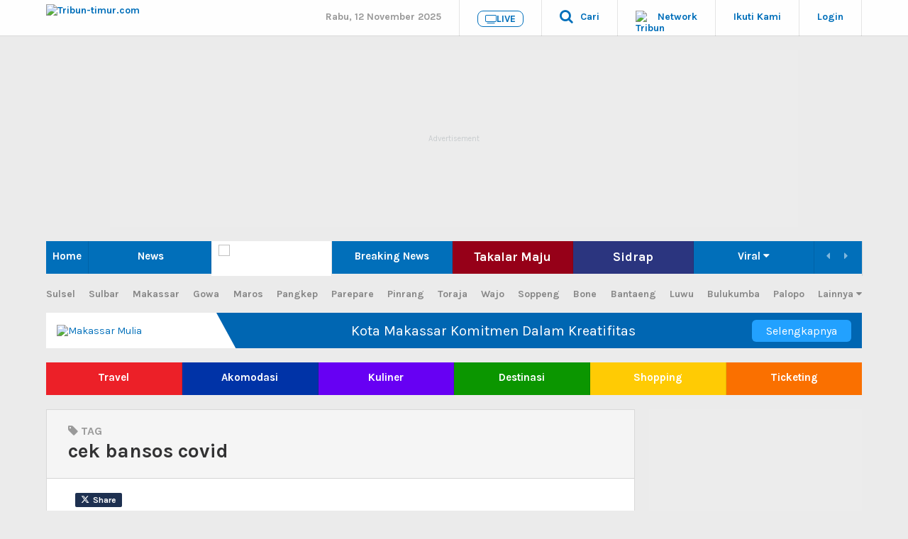

--- FILE ---
content_type: text/html; charset=UTF-8
request_url: https://makassar.tribunnews.com/tag/cek-bansos-covid
body_size: 22302
content:
<!DOCTYPE html>
<html lang="id-ID" itemscope="itemscope" itemtype="https://schema.org/WebPage">
<head>
<title>Berita cek bansos covid Terbaru Hari Ini - Tribun-timur.com</title>
<link href="//securepubads.g.doubleclick.net" rel="dns-prefetch">
<link href="//asset-1.tribunnews.com" rel="dns-prefetch">
<link href="//asset-2.tribunnews.com" rel="dns-prefetch">
<link href="//asset-3.tribunnews.com" rel="dns-prefetch">
<link href="//tpc.googlesyndication.com" rel="dns-prefetch">
<link href="//cm.g.doubleclick.net" rel="dns-prefetch">
<link href="//makassar.tribunnews.com" rel="dns-prefetch">
<link rel="dns-prefetch" href="https://www.facebook.com">
<link rel="preconnect" href="https://www.googletagmanager.com">
<link rel="preconnect" href="https://www.google-analytics.com">
<link rel="preload" href="https://asset-1.tribunnews.com/css/theme25/network/web-daerah-251022.min.css" as="style">
<link rel="preload" href="//maxcdn.bootstrapcdn.com/font-awesome/4.5.0/css/font-awesome.min.css" as="style">
<link rel="preload" href="https://asset-1.tribunnews.com/js/jquery/jquery-3.6.3.min.js" as="script">
<link rel="preload" href="https://securepubads.g.doubleclick.net/tag/js/gpt.js" as="script">
<link rel="preconnect" href="https://fonts.googleapis.com">
<link rel="preconnect" href="https://fonts.gstatic.com" crossorigin>
<link rel="preconnect" href="https://scripts.jixie.media" />

<meta http-equiv="Content-Type" content="text/html; charset=UTF-8" />
<meta name="viewport" content="width=device-width, initial-scale=1">
<meta name="description" content="Berita cek bansos covid - Cek Bansos Covid di http //cek bansos.siks.kemsos.go id & dtks.kemensos.go.id, BST Rp 300 Ribu Cair" />
<meta name="news_keywords" content="cek bansos covid, cek bansos covid adalah,cek bansos covid terbaru, cek bansos covid hari ini, cek bansos covid terkini" />
<meta name="google-site-verification" content="m1rJaolRgi4KZ_yfD1gNchBXhcW0dpgVP97v4gT55P4" />
<meta name="dailymotion-domain-verification" content="dm7g3g9ekdp4yfz80" />
<meta name="robots" content="index, follow,max-image-preview:large"/>
<meta name="googlebot-news" content="index,follow"/>
<meta name="googlebot" content="index,follow"/>
	<link rel="canonical" href="https://makassar.tribunnews.com/tag/cek-bansos-covid"/>

<meta property="fb:pages" content="39933559610" />

<meta property="fb:app_id" content="114488588566911" />
<meta property="og:site_name" content="Tribun-timur.com"/>
<meta property="og:type" content="article" />
	<meta property="og:title" content="Berita cek bansos covid Terbaru Hari Ini - Tribun-timur.com"/>
<meta property="og:image" content="" />
<meta property="og:image:type" content="image/jpeg" />
<meta property="og:description" content="Berita cek bansos covid - Cek Bansos Covid di http //cek bansos.siks.kemsos.go id & dtks.kemensos.go.id, BST Rp 300 Ribu Cair"/>
	<meta property="og:url" content="https://makassar.tribunnews.com/tag/cek-bansos-covid"/>
<meta name="twitter:card" content="summary_large_image"/>
<meta name="twitter:description" content="Berita cek bansos covid - Cek Bansos Covid di http //cek bansos.siks.kemsos.go id & dtks.kemensos.go.id, BST Rp 300 Ribu Cair" />
<meta name="twitter:image" content=""/>
<meta name="twitter:image:src" content=""/>
	<meta name="twitter:title" content="Berita cek bansos covid Terbaru Hari Ini - Tribun-timur.com" />
<link rel="image_src" href="https://asset-2.tribunnews.com/makassar/foto/bank/images/cek-bansos-covid-di-http-cek-bansossikskemsosgo-id-dtkskemensosgoid-bst-rp-300-ribu-cair.jpg" />
<meta name="yandex-verification" content="de8037c553927932" />


<link rel="shortcut icon" href="https://asset-1.tribunnews.com/img/icon/favicon/favicon.ico" />
<link rel="icon" type="image/vnd.microsoft.icon" href="https://asset-1.tribunnews.com/img/icon/favicon/favicon.ico"/>
<link rel="apple-touch-icon-precomposed" href="https://asset-1.tribunnews.com/img/icon/tribun-icon_128.png"/>
<link href="https://plus.google.com/+tribunnews/" rel="Publisher" />
<link rel="alternate" type="application/rss+xml" title="Tribun-timur.com" href="https://makassar.tribunnews.com/rss" />
<link rel="preload" href="https://fonts.googleapis.com/css2?family=Crimson+Text&family=Karla:wght@400;700&display=swap" as="font" type="font/woff2" crossorigin="anonymous">
<link href="https://fonts.googleapis.com/css2?family=Crimson+Text&family=Karla:wght@400;700&display=swap" rel="stylesheet">
<link rel="stylesheet" href="https://asset-1.tribunnews.com/css/theme25/network/web-daerah-251022.min.css" id="stylesheet"  type="text/css" />
<link rel="stylesheet" href="//maxcdn.bootstrapcdn.com/font-awesome/4.3.0/css/font-awesome.min.css">

<script type="text/javascript" src="https://asset-1.tribunnews.com/js/jquery/jquery-3.6.3.min.js"></script>
<script type="text/javascript" src="https://asset-1.tribunnews.com/js/tribun/tribun_desktop_082023.min.js" defer></script>
<script type="text/javascript" src="https://asset-1.tribunnews.com/js/bxslider/jquery_3_bxslider_2023.min.js" defer></script>

<script>
	dataLayer = [{
	  'domain': 'makassar',
      'content_type': 'tagpage',
	  	  	  	   	  'agent':'desktop',

 }];
</script>


<!-- livestreaming page -->
<!-- livestreaming page -->
<!-- Google Tag Manager -->
<script>(function(w,d,s,l,i){w[l]=w[l]||[];w[l].push({'gtm.start':
new Date().getTime(),event:'gtm.js'});var f=d.getElementsByTagName(s)[0],
j=d.createElement(s),dl=l!='dataLayer'?'&l='+l:'';j.async=true;j.src=
'https://www.googletagmanager.com/gtm.js?id='+i+dl;f.parentNode.insertBefore(j,f);
})(window,document,'script','dataLayer','GTM-NNJ5M3B');</script>
<!-- End Google Tag Manager -->

<!-- schema -->
<script type="application/ld+json">
[
  {
    "@context": "https://schema.org",
    "@type": "NewsMediaOrganization",
    "name": "Tribun-timur.com",
    "url": "https://makassar.tribunnews.com/",
	"description": "Berita cek bansos covid - Cek Bansos Covid di http //cek bansos.siks.kemsos.go id & dtks.kemensos.go.id, BST Rp 300 Ribu Cair",
    "logo": {
      "@type": "ImageObject",
      "url": "https://asset-1.tribunnews.com/img/logo/daerah/png3/tribuntimur.png",
      "width": 200,
      "height": 40
    },
    "sameAs": [
		"https://www.facebook.com/makassardottribunnews",
		"https://twitter.com/tribuntimur",
		"https://instagram.com/tribuntimurdotcom/",
		"https://www.youtube.com/c/tribuntimur?sub_confirmation=1",
		"https://www.tiktok.com/@tribuntimur.com"
    ]
  },
  {
    "@context": "https://schema.org",
    "@type": "WebSite",
    "name": "Tribun-timur.com",
    "url": "https://makassar.tribunnews.com/",
    "potentialAction": {
      "@type": "SearchAction",
      "target": "https://makassar.tribunnews.com/search?q={search_term_string}",
      "query-input": "required name=search_term_string"
    }
  }
]
</script>
<!-- schema -->


<!-- <script async src="https://securepubads.g.doubleclick.net/tag/js/gpt.js"></script> -->
<script>
(function() {
  const botUserAgents = [
    /bot/i,
    /crawler/i,
    /spider/i,
    /crawling/i,
    /facebookexternalhit/i,
    /WhatsApp/i,
    /Slackbot/i,
    /TelegramBot/i,
    /BingPreview/i,
    /Google-Structured-Data-Testing-Tool/i,
    /HeadlessChrome/i,
    /python-requests/i,
    /wget/i,
    /curl/i
  ];

  const userAgent = navigator.userAgent || "";
  const isBot = botUserAgents.some(pattern => pattern.test(userAgent));

  const criticalEndpoints = [
    'https://www.googletagservices.com/tag/js/gpt.js',
    'https://securepubads.g.doubleclick.net/tag/js/gpt.js',
    'https://pagead2.googlesyndication.com/pagead/js/adsbygoogle.js',
    'https://tpc.googlesyndication.com/pagead/js/adsbygoogle.js'
  ];

  function checkEndpoints(endpoints, callback) {
    let checks = 0;
    let passed = 0;

    endpoints.forEach(url => {
      fetch(url, { method: 'HEAD', mode: 'no-cors', cache: 'no-store' })
        .then(() => {
          passed++;
          checks++;
          if (checks === endpoints.length) callback(passed === endpoints.length);
        })
        .catch(() => {
          checks++;
          if (checks === endpoints.length) callback(false);
        });
    });
  }

  if (!isBot) {
    document.addEventListener('DOMContentLoaded', function () {
      checkEndpoints(criticalEndpoints, function (allAvailable) {
        if (allAvailable) {
          const gads = document.createElement('script');
          gads.async = true;
          gads.type = 'text/javascript';
          gads.src = 'https://securepubads.g.doubleclick.net/tag/js/gpt.js';
          const node = document.getElementsByTagName('script')[0];
          node.parentNode.insertBefore(gads, node);

          console.log("GPT Loaded for human user with clean connection");
        } else {
          console.log("Google Ads endpoints blocked, GPT not loaded.");
        }
      });
    });
  } else {
    console.log("Ad Manager blocked for suspected bot:", userAgent);
  }
})();
</script>

<!-- keyword targeting GAM -->
<!-- keyword targeting GAM -->

<!-- Start Ad Blocking Recovery Message -->
<script async src="https://fundingchoicesmessages.google.com/i/pub-9012468469771973?ers=1" nonce="jV9A0Qp8FYlkipTSA06yhQ"></script><script nonce="jV9A0Qp8FYlkipTSA06yhQ">(function() {function signalGooglefcPresent() {if (!window.frames['googlefcPresent']) {if (document.body) {const iframe = document.createElement('iframe'); iframe.style = 'width: 0; height: 0; border: none; z-index: -1000; left: -1000px; top: -1000px;'; iframe.style.display = 'none'; iframe.name = 'googlefcPresent'; document.body.appendChild(iframe);} else {setTimeout(signalGooglefcPresent, 0);}}}signalGooglefcPresent();})();</script>
<!-- Endof Ad Blocking Recovery Message -->

<!--Prebid GPT NON NEWS-->
<!-- Prebid R2B2 -->
<script type="text/javascript">
window.AdTrack=window.AdTrack||{},window.pbjs=window.pbjs||{},pbjs.que=pbjs.que||[],function(e){var t;e.AdTrack.PrebidAdapter||(e.AdTrack.PrebidAdapter={callBids:function(){var e=Array.prototype.slice.call(arguments,0);t.push({method:"callBids",args:e,time:(new Date).getTime()})},event:function(e,n){n=Array.prototype.slice.call(n,0);e="ev"+e;"function"==typeof AdTrack.PrebidAdapter[e]?AdTrack.PrebidAdapter[e].apply(AdTrack.PrebidAdapter,n):t.push({method:e,args:n,time:(new Date).getTime()})},cmdQueue:t=[]})}(window),pbjs.que.push(function(){pbjs.registerBidAdapter(function(){return AdTrack.PrebidAdapter},"r2b2"),pbjs.onEvent("bidRequested",function(){AdTrack.PrebidAdapter.event("BidRequested",arguments)}),pbjs.onEvent("bidResponse",function(){AdTrack.PrebidAdapter.event("BidResponse",arguments)}),pbjs.onEvent("auctionEnd",function(){AdTrack.PrebidAdapter.event("AuctionEnd",arguments)}),pbjs.onEvent("bidWon",function(){AdTrack.PrebidAdapter.event("BidWon",arguments)}),pbjs.onEvent("auctionInit",function(){AdTrack.PrebidAdapter.event("AuctionInit",arguments)}),pbjs.onEvent("bidTimeout",function(){AdTrack.PrebidAdapter.event("BidTimeout",arguments)})});
</script>
<!-- Prebid R2B2 -->
<!-- Start jixie prebid tracker -->
<script type="text/javascript">
window.pbjs=window.pbjs||{},pbjs.que=pbjs.que||[],pbjs.que.push(function(){window._jxbidsq=window._jxbidsq||[],pbjs.onEvent("auctionInit",function(n){_jxbidsq.push(["auctionInit",n])}),pbjs.onEvent("auctionEnd",function(n){_jxbidsq.push(["auctionEnd",n])}),pbjs.onEvent("bidWon",function(n){_jxbidsq.push(["bidWon",n])}),pbjs.onEvent("bidTimeout",function(n){_jxbidsq.push(["bidTimeout",n])}),pbjs.onEvent("bidRequested",function(n){_jxbidsq.push(["bidRequested",n])}),pbjs.onEvent("setTargeting",function(n){_jxbidsq.push(["setTargeting",n])}),pbjs.onEvent("bidResponse",function(n){_jxbidsq.push(["bidResponse",n])})}),window.googletag=window.googletag||{cmd:[]},googletag.cmd.push(function(){googletag.pubads().addEventListener("slotRenderEnded",function(n){_jxbidsq.push(["slotRenderEnded",n])}),googletag.pubads().addEventListener("impressionViewable",function(n){_jxbidsq.push(["impressionViewable",n])})});
</script>
<!-- End jixie prebid tracker -->
<!-- Start UUID -->
<script>function getCookieUid(cname){var name=cname+"=";var decodedCookie=decodeURIComponent(document.cookie);var ca=decodedCookie.split(";");for(var i=0;i<ca.length;i++){var c=ca[i];while(c.charAt(0)==" "){c=c.substring(1);}if(c.indexOf(name)==0){return c.substring(name.length,c.length);}}return"";}var uuid__=getCookieUid("_jxtdid");window.getUid2AdvertisingToken=async ()=>{var id; if (typeof window.jxGetUid2=='function'){id=await window.jxGetUid2();}else{id=getCookieUid('__uid2_advertising_token', null);}return id;}</script>
<!-- Endof UUID -->
<!-- prebid Vignette -->
   
<!-- Start Prebid JS --> <script src="https://asset-3.tribunnews.com/ads/prebid/prebid10.1.0.js" async></script>  <!-- End Prebid JS -->
<!-- Start R2B2 JS --> <script async type="text/javascript" src="//delivery.r2b2.io/hb/kompasGramedia/tribunnews.com_desktop"></script> <!-- End R2B2 JS -->
   
<script>var PREBID_TIMEOUT=2000,FAILSAFE_TIMEOUT=3e3,adUnits=[{code:"div-Top-Leaderboard",ortb2Imp:{ext:{gpid:"1000008-MQBDAFGV7W",data:{pbadslot:"1000008-MQBDAFGV7W"}}},mediaTypes:{banner:{sizes:[[728,90],[970,90],[970,250]]}},bids:[{bidder:"openx",params:{unit:"540782279",delDomain:"kompascybermedia-d.openx.net"}},{bidder:"ix",params:{siteId:450352,size:[728,90]}},{bidder:"ix",params:{siteId:450352,size:[970,90]}},{bidder:"ix",params:{siteId:450352,size:[970,250]}},{bidder:"triplelift",params:{inventoryCode:"kg_TribunNews_desktop_article_top"}},{bidder:"smartadserver",params:{networkId:"3727",siteId:"363582",pageId:"1293732",formatId:"96602",domain:"https://prg8.smartadserver.com"}},{bidder:"jixie",params:{unit:"1000008-MQBDAFGV7W"}},{bidder:"teads",params:{placementId:165940,pageId:151701}},{bidder:"r2b2",params:{d:"tribunnews.com",g:"hb",p:"970x250_1",m:0}},{bidder:"rubicon",params:{accountId:11834,siteId:434108,zoneId:2484472}},{bidder:"gumgum",params:{zone:"aoxjexrk",slot:986408}},{bidder:"gumgum",params:{zone:"aoxjexrk",slot:986409}},{bidder:"pstudio",params:{pubid:"9e680c92-bdf1-41b0-a7f7-281d394574df",adtagid:"36d4dce4-93b9-4a3c-98d3-f8673b082e5b"}},{bidder:"kargo",params:{placementId:"_edjBo72VQI"}}]},{code:"div-Left-WideSkyscraper",ortb2Imp:{ext:{gpid:"1000008-eB8ICmLAGS",data:{pbadslot:"1000008-eB8ICmLAGS"}}},mediaTypes:{banner:{sizes:[[120,600],[160,600]]}},bids:[{bidder:"openx",params:{unit:"540782279",delDomain:"kompascybermedia-d.openx.net"}},{bidder:"triplelift",params:{inventoryCode:"kg_TribunNews_desktop_StandardDisplay"}},{bidder:"ix",params:{siteId:450352,size:[160,600]}},{bidder:"smartadserver",params:{networkId:"3727",siteId:"363582",pageId:"1293732",formatId:"93801",domain:"https://prg8.smartadserver.com"}},{bidder:"jixie",params:{unit:"1000008-eB8ICmLAGS"}},{bidder:"teads",params:{placementId:165940,pageId:151701}},{bidder:"r2b2",params:{d:"tribunnews.com",g:"hb",p:"160x600",m:0}},{bidder:"gumgum",params:{zone:"aoxjexrk",slot:986410}},{bidder:"pstudio",params:{pubid:"9e680c92-bdf1-41b0-a7f7-281d394574df",adtagid:"f781e2f0-5215-4066-8ee7-f50698282b56"}}]},{code:"div-Right-MediumRectangle-1",ortb2Imp:{ext:{gpid:"1000008-P1sl19Yfsy",data:{pbadslot:"1000008-P1sl19Yfsy"}}},mediaTypes:{banner:{sizes:[[300,600],[300,250]]},video:{context:"outstream",playerSize:[300,250],api:[1,2],protocols:[2,3,5,6],minduration:5,maxduration:30,mimes:["video/mp4","application/javascript"],placement:2,linearity:1,delivery:[1,2],plcmt:4}},bids:[{bidder:"openx",params:{unit:"540782279",delDomain:"kompascybermedia-d.openx.net"}},{bidder:"ix",params:{siteId:450352,size:[300,600]}},{bidder:"ix",params:{siteId:450352,size:[300,250]}},{bidder:"triplelift",params:{inventoryCode:"kg_TribunNews_desktop_article_rhs_1"}},{bidder:"smartadserver",params:{networkId:"3727",siteId:"363582",pageId:"1293732",formatId:"96604",domain:"https://prg8.smartadserver.com"}},{bidder:"jixie",params:{unit:"1000008-P1sl19Yfsy"}},{bidder:"teads",params:{placementId:165940,pageId:151701}},{bidder:"r2b2",params:{d:"tribunnews.com",g:"hb",p:"300x600_1",m:0}},{bidder:"r2b2",params:{d:"tribunnews.com",g:"hb",p:"300x250",m:0}},{bidder:"rubicon",params:{accountId:11834,siteId:434108,zoneId:2484476}},{bidder:"gumgum",params:{zone:"aoxjexrk",slot:986411}},{bidder:"gumgum",params:{zone:"aoxjexrk",slot:986412}},{bidder:"pstudio",params:{pubid:"9e680c92-bdf1-41b0-a7f7-281d394574df",adtagid:"3bacf8b8-b05c-408b-8e15-23db52c6a394"}},{bidder:"kargo",params:{placementId:"_f61bjpPYO4"}}]},{code:"div-Right-MediumRectangle-2",ortb2Imp:{ext:{gpid:"1000008-wRF7WflMRD",data:{pbadslot:"1000008-wRF7WflMRD"}}},mediaTypes:{banner:{sizes:[[300,250],[300,600]]},video:{context:"outstream",playerSize:[300,250],api:[1,2],protocols:[2,3,5,6],minduration:5,maxduration:30,mimes:["video/mp4","application/javascript"],placement:2,linearity:1,delivery:[1,2],plcmt:4}},bids:[{bidder:"openx",params:{unit:"540782279",delDomain:"kompascybermedia-d.openx.net"}},{bidder:"openx",params:{unit:"560842543",delDomain:"kompascybermedia-d.openx.net"}},{bidder:"ix",params:{siteId:450352,size:[300,250]}},{bidder:"ix",params:{siteId:450352,size:[300,250],video:{api:[1,2],protocols:[2,3,5,6],minduration:5,maxduration:30,mimes:["video/mp4","application/javascript"],placement:4,linearity:1,delivery:[1,2],playerSize:[640,480],pos:1,plcmt:4}}},{bidder:"triplelift",params:{inventoryCode:"kg_TribunNews_desktop_article_rhs_2"}},{bidder:"smartadserver",params:{networkId:"3727",siteId:"363582",pageId:"1293732",formatId:"93800",domain:"https://prg8.smartadserver.com"}},{bidder:"jixie",params:{unit:"1000008-wRF7WflMRD"}},{bidder:"teads",params:{placementId:165940,pageId:151701}},{bidder:"rubicon",params:{accountId:11834,siteId:434108,zoneId:2484478}},{bidder:"gumgum",params:{zone:"aoxjexrk",slot:986413}},{bidder:"rubicon",params:{accountId:11834,siteId:434108,zoneId:2484478}},{bidder:"pstudio",params:{pubid:"9e680c92-bdf1-41b0-a7f7-281d394574df",adtagid:"9f28a43d-d58a-4218-91b2-a607a1dc65af"}},{bidder:"kargo",params:{placementId:"_f61bjpPYO4"}}]},{code:"div-Right-MediumRectangle-3",ortb2Imp:{ext:{gpid:"1000008-sOguZkCyBp",data:{pbadslot:"1000008-sOguZkCyBp"}}},mediaTypes:{banner:{sizes:[[300,600],[300,250]]},video:{context:"outstream",playerSize:[300,250],api:[1,2],protocols:[2,3,5,6],minduration:5,maxduration:30,mimes:["video/mp4","application/javascript"],placement:2,linearity:1,delivery:[1,2],plcmt:4}},bids:[{bidder:"openx",params:{unit:"540782279",delDomain:"kompascybermedia-d.openx.net"}},{bidder:"ix",params:{siteId:450352,size:[300,600]}},{bidder:"ix",params:{siteId:450352,size:[300,250]}},{bidder:"triplelift",params:{inventoryCode:"kg_TribunNews_desktop_article_rhs_3"}},{bidder:"smartadserver",params:{networkId:"3727",siteId:"363582",pageId:"1293732",formatId:"96606",domain:"https://prg8.smartadserver.com"}},{bidder:"jixie",params:{unit:"1000008-sOguZkCyBp"}},{bidder:"teads",params:{placementId:165940,pageId:151701}},{bidder:"r2b2",params:{d:"tribunnews.com",g:"hb",p:"300x600_2",m:0}},{bidder:"rubicon",params:{accountId:11834,siteId:434108,zoneId:2484480}},{bidder:"gumgum",params:{zone:"aoxjexrk",slot:986414}},{bidder:"gumgum",params:{zone:"aoxjexrk",slot:986415}},{bidder:"pstudio",params:{pubid:"9e680c92-bdf1-41b0-a7f7-281d394574df",adtagid:"7a767a44-5ab5-4f21-b1b3-88b863a884eb"}},{bidder:"kargo",params:{placementId:"_f61bjpPYO4"}}]},{code:"div-Inside-MediumRectangle",ortb2Imp:{ext:{gpid:"1000008-Qlh3hcZ7PY",data:{pbadslot:"1000008-Qlh3hcZ7PY"}}},mediaTypes:{banner:{sizes:[[300,250],[300,100],[336,280],[1,1]]},video:{context:"outstream",playerSize:[300,250],api:[1,2],protocols:[2,3,5,6],minduration:5,maxduration:30,mimes:["video/mp4","application/javascript"],placement:2,linearity:1,delivery:[1,2],plcmt:4}},bids:[{bidder:"openx",params:{unit:"540782279",delDomain:"kompascybermedia-d.openx.net"}},{bidder:"ix",params:{siteId:450352,size:[300,250]}},{bidder:"ix",params:{siteId:450352,size:[1,1]}},{bidder:"triplelift",params:{inventoryCode:"kg_TribunNews_desktop_article_300x250_mid"}},{bidder:"smartadserver",params:{networkId:"3727",siteId:"363582",pageId:"1293732",formatId:"96605",domain:"https://prg8.smartadserver.com"}},{bidder:"jixie",params:{unit:"1000008-Qlh3hcZ7PY"}},{bidder:"teads",params:{placementId:165941,pageId:151702}},{bidder:"rubicon",params:{accountId:11834,siteId:434108,zoneId:2484482}},{bidder:"gumgum",params:{zone:"aoxjexrk",slot:986416}},{bidder:"gumgum",params:{zone:"aoxjexrk",slot:986417}},{bidder:"pstudio",params:{pubid:"9e680c92-bdf1-41b0-a7f7-281d394574df",adtagid:"3eda86aa-d0d7-40c6-a16f-9ceada5df5bc"}},{bidder:"kargo",params:{placementId:"_f61bjpPYO4"}}]},{code:"div-Middle-MediumRectangle",ortb2Imp:{ext:{gpid:"1000008-Qlh3hcZ7PY",data:{pbadslot:"1000008-Qlh3hcZ7PY"}}},mediaTypes:{banner:{sizes:[[300,250],[300,100],[336,280],[1,1]]},video:{context:"outstream",playerSize:[300,250],api:[1,2],protocols:[2,3,5,6],minduration:5,maxduration:30,mimes:["video/mp4","application/javascript"],placement:2,linearity:1,delivery:[1,2],plcmt:4}},bids:[{bidder:"openx",params:{unit:"561728548",delDomain:"kompascybermedia-d.openx.net"}},{bidder:"ix",params:{siteId:450352,size:[300,250]}},{bidder:"ix",params:{siteId:450352,size:[1,1]}},{bidder:"triplelift",params:{inventoryCode:"kg_TribunNews_desktop_article_300x250_mid"}},{bidder:"smartadserver",params:{networkId:"3727",siteId:"363582",pageId:"1293732",formatId:"96605",domain:"https://prg8.smartadserver.com"}},{bidder:"jixie",params:{unit:"1000008-yHD8SCB96C"}},{bidder:"teads",params:{placementId:165941,pageId:151702}},{bidder:"rubicon",params:{accountId:11834,siteId:434108,zoneId:2484482}},{bidder:"gumgum",params:{zone:"f90eebhy",slot:986456}},{bidder:"pstudio",params:{pubid:"9e680c92-bdf1-41b0-a7f7-281d394574df",adtagid:"3eda86aa-d0d7-40c6-a16f-9ceada5df5bc"}},{bidder:"kargo",params:{placementId:"_f61bjpPYO4"}}]},{code:"div-BelowArticles",ortb2Imp:{ext:{gpid:"1000008-u0CeNDwt2v",data:{pbadslot:"1000008-u0CeNDwt2v"}}},mediaTypes:{banner:{sizes:[[320,100],[320,50],[1,1]]}},bids:[{bidder:"openx",params:{unit:"540782279",delDomain:"kompascybermedia-d.openx.net"}},{bidder:"ix",params:{siteId:450352,size:[320,100]}},{bidder:"ix",params:{siteId:450352,size:[320,50]}},{bidder:"ix",params:{siteId:450352,size:[1,1]}},{bidder:"teads",params:{placementId:165940,pageId:151701}},{bidder:"jixie",params:{unit:"1000008-u0CeNDwt2v"}},{bidder:"rubicon",params:{accountId:11834,siteId:478096,zoneId:2838726}},{bidder:"gumgum",params:{zone:"aoxjexrk",slot:986418}},{bidder:"gumgum",params:{zone:"aoxjexrk",slot:986419}},{bidder:"pstudio",params:{pubid:"9e680c92-bdf1-41b0-a7f7-281d394574df",adtagid:"5f7f208d-c131-4888-9dce-18b4117b10ec"}}]},{code:"div-BelowImages",ortb2Imp:{ext:{gpid:"1000008-ybUwysXTdV",data:{pbadslot:"1000008-ybUwysXTdV"}}},mediaTypes:{banner:{sizes:[[640,100],[468,60],[320,100],[1,1]]}},bids:[{bidder:"openx",params:{unit:"540782279",delDomain:"kompascybermedia-d.openx.net"}},{bidder:"ix",params:{siteId:450352,size:[320,100]}},{bidder:"ix",params:{siteId:450352,size:[1,1]}},{bidder:"teads",params:{placementId:165940,pageId:151701}},{bidder:"jixie",params:{unit:"1000008-ybUwysXTdV"}},{bidder:"rubicon",params:{accountId:11834,siteId:478098,zoneId:2838728}},{bidder:"gumgum",params:{zone:"aoxjexrk",slot:986420}},{bidder:"gumgum",params:{zone:"aoxjexrk",slot:986421}},{bidder:"pstudio",params:{pubid:"9e680c92-bdf1-41b0-a7f7-281d394574df",adtagid:"eaa3ebfc-5508-485c-8d72-4f0a0fcce2ad"}},{bidder:"kargo",params:{placementId:"_n7nodrAGNP"}}]},{code:"div-Bottom-Scroll",ortb2Imp:{ext:{gpid:"div-Bottom-Scroll",data:{pbadslot:"1000013-aSXrzyVYeH"}}},mediaTypes:{banner:{sizes:[[1,1],[468,60],[1008,60],[1100,50]]}},bids:[{bidder:"jixie",params:{unit:"1000013-aSXrzyVYeH"}},{bidder:"openx",params:{unit:"540782279",delDomain:"kompascybermedia-d.openx.net"}},{bidder:"teads",params:{placementId:165940,pageId:151701}}]},{code:"div-gpt-ad-Zone_OSM",ortb2Imp:{ext:{gpid:"div-gpt-ad-Zone_OSM",data:{pbadslot:"1000013-k7uTsI6MdE"}}},mediaTypes:{banner:{sizes:[[300,250],[300,600],[1,1]]},video:{context:"outstream",playerSize:[300,250],api:[1,2],protocols:[2,3,5,6],minduration:5,maxduration:30,mimes:["video/mp4","application/javascript"],placement:2,linearity:1,delivery:[1,2],plcmt:4}},bids:[{bidder:"teads",params:{placementId:165941,pageId:151702}},{bidder:"openx",params:{unit:"561354419",delDomain:"kompascybermedia-d.openx.net"}},{bidder:"ix",params:{siteId:1145037,size:[300,600]}},{bidder:"ix",params:{siteId:1145037,size:[300,250]}},{bidder:"ix",params:{siteId:1145037,size:[1,1]}},{bidder:"triplelift",params:{inventoryCode:"kg_TribunNews_desktop_article_rhs_3"}},{bidder:"smartadserver",params:{networkId:"3727",siteId:"363582",pageId:"1293732",formatId:"135324",domain:"https://prg8.smartadserver.com"}},{bidder:"jixie",params:{unit:"1000013-k7uTsI6MdE"}},{bidder:"teads",params:{placementId:165940,pageId:151701}},{bidder:"r2b2",params:{d:"tribunnews.com",g:"hb",p:"336x480",m:0}},{bidder:"rubicon",params:{accountId:11834,siteId:434108,zoneId:2484480}},{bidder:"rubicon",params:{accountId:11834,siteId:564586,zoneId:3570184}},{bidder:"rubicon",params:{accountId:11834,siteId:215078,zoneId:3632176}},{bidder:"gumgum",params:{zone:"aoxjexrk",slot:986414}},{bidder:"gumgum",params:{zone:"aoxjexrk",slot:986415}},{bidder:"kargo",params:{placementId:"_p958KCsGxE"}}]},{code:"gpt_unit_/31800665/TribunTimur/Section/vignette_0",ortb2Imp:{instl:1,ext:{gpid:"1000013-EuE9hzcS7b",data:{pbadslot:"1000013-EuE9hzcS7b"}}},mediaTypes:{banner:{sizes:[[300,250],[320,480],[336,280]]},video:{context:"outstream",playerSize:[[300,250],[320,480],[336,280]],api:[1,2],protocols:[2,3,5,6],minduration:5,maxduration:30,mimes:["video/mp4","application/javascript"],placement:2,linearity:1,delivery:[1,2],plcmt:4}},ortb2Imp:{instl:1},bids:[{bidder:"openx",params:{unit:"561354422",delDomain:"kompascybermedia-d.openx.net"}},{bidder:"ix",params:{siteId:1145038,size:[320,480]}},{bidder:"ix",params:{siteId:1145038,size:[300,250]}},{bidder:"ix",params:{siteId:1145038,size:[336,280]}},{bidder:"triplelift",params:{inventoryCode:"kg_TribunNews_desktop_article_rhs_1"}},{bidder:"smartadserver",params:{networkId:"3727",siteId:"363582",pageId:"1293732",formatId:"135325",domain:"https://prg8.smartadserver.com"}},{bidder:"jixie",params:{unit:"1000013-EuE9hzcS7b"}},{bidder:"teads",params:{placementId:165940,pageId:151701}},{bidder:"r2b2",params:{d:"tribunnews.com",g:"hb",p:"300x600",m:0}},{bidder:"r2b2",params:{d:"tribunnews.com",g:"hb",p:"300x250",m:0}},{bidder:"rubicon",params:{accountId:11834,siteId:434108,zoneId:2484476}},{bidder:"rubicon",params:{accountId:11834,siteId:564586,zoneId:3570184}},{bidder:"rubicon",params:{accountId:11834,siteId:215078,zoneId:3632178}},{bidder:"gumgum",params:{zone:"aoxjexrk",slot:986411}},{bidder:"gumgum",params:{zone:"aoxjexrk",slot:986412}}]}];</script>

<script>var gptadslots=[],googletag=googletag||{};googletag.cmd=googletag.cmd||[],googletag.cmd.push((function(){googletag.pubads().disableInitialLoad()}));var pbjs=pbjs||{};function gamrefresh(maxRetries=10,retryDelay=300){function tryRefreshAdsWithRetry(){let retryCount=0;function tryRefresh(){if(window.googletag&&googletag.apiReady&&googletag.pubadsReady){googletag.cmd.push(()=>{googletag.pubads().refresh();console.log("Ads refreshed")})}else if(retryCount<maxRetries){retryCount++;setTimeout(tryRefresh,retryDelay)}else{console.warn("GPT not ready after retries")}}tryRefresh()}if(document.readyState==="loading"){document.addEventListener("DOMContentLoaded",tryRefreshAdsWithRetry)}else{tryRefreshAdsWithRetry()}}function initAdserver(){pbjs.initAdserverSet||(pbjs.initAdserverSet=!0,googletag.cmd.push((function(){pbjs.que.push((function(){pbjs.setTargetingForGPTAsync(),gamrefresh()}))})))}pbjs.que=pbjs.que||[],pbjs.que.push((function(){pbjs.mergeConfig({jixie:{genids:[{id:"esha",ck:"usermail"},{id:"psha",ck:"kmps_uphn"},{id:"_jxifo"}]}}),pbjs.setConfig({enableSendAllBids:!0,enableTIDs:!0,priceGranularity:"high",userSync:{userIds:[{name:"uid2"},{name:"unifiedId",value:{tdid:uuid__}}],filterSettings:{iframe:{bidders:'*',filter:'include'},image:{bidders:'*',filter:'include'}},},currency:{adServerCurrency:"USD"},syncsPerBidder:0,}),pbjs.bidderSettings={standard:{storageAllowed:!0}},pbjs.addAdUnits(adUnits),pbjs.requestBids({bidsBackHandler:initAdserver,timeout:PREBID_TIMEOUT})})),setTimeout((function(){initAdserver()}),FAILSAFE_TIMEOUT);</script>
<!--End Prebid GPT NON NEWS-->




<script type='text/javascript'>
googletag.cmd.push(function() {
	var dlws = googletag.defineSlot('/31800665/TribunTimur/Tag', [160, 600], 'div-Left-WideSkyscraper');
	dlws.setTargeting('pos',['LeftWideSkyscraper']);
	dlws.setTargeting('page',['tag']);
	dlws.setTargeting('kg_pos',['skyscraper']);
	dlws.addService(googletag.pubads());

	var dtl = googletag.defineSlot('/31800665/TribunTimur/Tag', [[728, 90], [970, 90],[970, 250]], 'div-Top-Leaderboard');
	dtl.setTargeting('pos',['TopLeaderboard']);
	dtl.setTargeting('page',['tag']);
	dtl.setTargeting('kg_pos',['top_1']);
	dtl.addService(googletag.pubads());

	var drmr1 = googletag.defineSlot('/31800665/TribunTimur/Tag', [300, 250], 'div-Right-MediumRectangle-1');
	drmr1.setTargeting('pos',['RightMediumRectangle-1']);
	drmr1.setTargeting('page',['tag']);
	drmr1.setTargeting('kg_pos',['giant']);
	drmr1.addService(googletag.pubads());

	var drmr2 = googletag.defineSlot('/31800665/TribunTimur/Tag', [300, 250], 'div-Right-MediumRectangle-2');
	drmr2.setTargeting('pos',['RightMediumRectangle-2']);
	drmr2.setTargeting('page',['tag']);
	drmr2.setTargeting('kg_pos',['right_1']);
	drmr2.addService(googletag.pubads());

	
	var dpt = googletag.defineOutOfPageSlot('/31800665/TribunTimur/Home', 'div-Premium-Topframe');
	dpt.setTargeting('pos',['PremiumTopframe']);
	dpt.setTargeting('page',['home']);
	dpt.setTargeting('kg_pos',['pushdown']);
	dpt.addService(googletag.pubads());

	var rl_adx_val = '';
	var rl_adx_sec = new Date().getSeconds();
	if(rl_adx_sec==1||rl_adx_sec==2){rl_adx_val='300';}
	if(rl_adx_sec==3||rl_adx_sec==4){rl_adx_val='600';}
	if(rl_adx_sec==5||rl_adx_sec==6){rl_adx_val='900';}
	if(rl_adx_sec==7||rl_adx_sec==8){rl_adx_val='1200';}
	if(rl_adx_sec==9||rl_adx_sec==10){rl_adx_val='1500';}
	console.log('rl_adx_val = '+rl_adx_val);
	if(rl_adx_val!=''){
	googletag.pubads().setTargeting('rl_adx',rl_adx_val);
	}
	
	googletag.pubads().setTargeting('kg_inv_type','desktop');
	googletag.pubads().setTargeting('kg_group_sites','tribunnews');
	googletag.pubads().enableSingleRequest();
	googletag.pubads().collapseEmptyDivs();
	
	googletag.enableServices();
});
</script><script type = 'text/javascript'>

    googletag.cmd.push(function() {
        const slotId_slotRequested = [];
        googletag.pubads().addEventListener("slotRequested", (event) => {
            const slotId = event.slot.getSlotElementId();
           // console.log("Slot has been requested.", slotId);
            slotId_slotRequested.push(slotId);
        });
        //console.log(slotId_);
        const slotId_slotRenderEnded = [];
        googletag.pubads().addEventListener("slotRenderEnded", (event) => {
            const slotId = event.slot.getSlotElementId();
            //console.log("Is empty? ", event.isEmpty, slotId);
            slotId_slotRenderEnded.push(slotId);
        });

        function checknumberslots() {
            if (slotId_slotRequested.length > slotId_slotRenderEnded.length) {
                console.log('unfilled detected');
                // set cookie ads unfilled
                let unfilled = 1;
                let date = new Date();
                date.setDate(date.getDate() + 2);
                let expired = date.toUTCString();
                let domain = '.tribunnews.com';

                slotId_slotRequested.forEach(myFunctioncheckslot);

                function myFunctioncheckslot(value, index, array) {
                    if (!slotId_slotRenderEnded.includes(value)) {
                        console.log("Unfilled slot ", value);
                        // var cachebuster = Math.random() * 10000000000000000; // Random cachebuster
                        var trackingImageUrl = 'https://tracker.oval.id/3086ffb0-03df-4865-85de-1243d58ae052/v1/ads-tracker?cid=' + value + '&cpid=803&action=impression&type=display&page_url=' + encodeURIComponent(window.location.href);

                        var trackingImage = document.createElement('img');
                        trackingImage.src = trackingImageUrl;
                        trackingImage.width = 1;
                        trackingImage.height = 1;

                        document.getElementsByTagName('body')[0].appendChild(trackingImage);
                    }

                }
                document.cookie = "unfilled=" + unfilled + "; expires=" + expired + "; domain=" + domain + "; path=/"; // set cookie
            }else{
                console.log("no unfilled");
            }
        }

        setTimeout(checknumberslots, 10000);

    });

</script>





<!-- glightbox -->
<link rel="stylesheet" href="https://asset-1.tribunnews.com/css/glightbox/glightbox.min.css">
<script src="https://asset-1.tribunnews.com/css/glightbox/glightbox.min.js"></script>
<!-- end glightbox -->

<script defer src="https://kgdata-cdn.s3.ap-southeast-1.amazonaws.com/tracker/p/tribunnewsreco/oval_web_analytics_latest.js"></script>
<script defer src="https://cdn.oval.id/tracker/p/tribunnews/oval_web_analytics_latest.js"></script>
</head>
<body 
	id="bodyart"	>

<script>
    !(function () {
        var time = new Date().getTime();
        $(document.body).bind('mousemove keypress', function(e) {
            time = new Date().getTime();
        });
        function refresh() {
            if (new Date().getTime() - time >= 900000) {
                window.location.reload(true);
            } else {
                setTimeout(refresh, 10000);
            }
        }
        setTimeout(refresh, 10000);
    })();
</script>

<noscript><iframe src="https://www.googletagmanager.com/ns.html?id=GTM-NNJ5M3B"
height="0" width="0" style="display:none;visibility:hidden"></iframe></noscript>

 <!-- DFP Vignette -->
<script>
    if(document.cookie.indexOf('vignette_cookies_tribun=') == -1){
        var getVignette = function() {
               googletag.cmd.push(function() {
                    din = googletag.defineOutOfPageSlot('/31800665/TribunTimur/Section/vignette', googletag.enums.OutOfPageFormat.INTERSTITIAL);
                    if(din !== null) {
                        din.setTargeting('pos',['vignette']);
                        din.setTargeting('page',['section']);
                        din.setTargeting('kg_pos',['vignette']);
                        din.addService(googletag.pubads());
                    }
                    googletag.pubads().setTargeting('kg_inv_type','desktop');
                    googletag.pubads().setTargeting('kg_group_sites','tribunnews');
                    googletag.pubads().enableSingleRequest();
                    googletag.enableServices();
                    googletag.pubads().refresh([din]);
                });
        };  
        getVignette();
        var d = new Date()
        d.setTime(d.getTime() + 1800 * 1000)
        document.cookie = "vignette_cookies_tribun=1;expires=" + d.toUTCString() + ";domain=.tribunnews.com;path=/";
    }
</script>  
<!-- End DFP Vignette -->
<div class="pos_rel" id="adsoutofpage-premiumTopframe" style="display: none;">
	<div id='div-Premium-Topframe' >
		<script type='text/javascript'>
				googletag.cmd.push(function() { googletag.display('div-Premium-Topframe'); });
		</script>
	</div>
</div>


	<div id="fb-root"></div>
	<script async defer crossorigin="anonymous" src="https://connect.facebook.net/id_ID/sdk.js#xfbml=1&version=v6.0&appId=114488588566911&autoLogAppEvents=1"></script>


	<div class="thead">
	
	<div class="theader">
		<div class="tlogo">
			<a href="https://makassar.tribunnews.com/" class="show" title="Tribun-timur.com">
									      		   		<img src="https://asset-1.tribunnews.com/img/logo/daerah/svg3/tribuntimur.svg" alt="Tribun-timur.com" height="40" style="height:40px;width:auto" />
												</a>
					</div>
		<ul>
			<li class="fbo2 grey ar" title="2025-11-12T09:01:50+08:00">Rabu, 12 November 2025</li>
			<!-- live streaming -->
			<li class="havc tn blue">
		      <style>
		        .live-btn-container{position: relative;}.live-btn-container a{display: flex;gap: 5px;align-items: center;font-size: 14px;font-weight: 600;color: #016fba;border: 1px solid #016fba;padding: 2px 10px;border-radius: 8px;}.live-btn-container a:hover{color: #016fba;border: 1px solid #016fba;text-decoration: none;}.menubar{position: relative;}.header-right{display: flex;gap:10px;}
		      </style>
		      <div class="live-btn-container">
		        <a href="https://makassar.tribunnews.com/live-streaming?utm_medium=tribun-header">
		          <svg xmlns="http://www.w3.org/2000/svg" width="16" height="16" fill="currentColor" class="bi bi-tv" viewBox="0 0 16 16">
		            <path d="M2.5 13.5A.5.5 0 0 1 3 13h10a.5.5 0 0 1 0 1H3a.5.5 0 0 1-.5-.5M13.991 3l.024.001a1.5 1.5 0 0 1 .538.143.76.76 0 0 1 .302.254c.067.1.145.277.145.602v5.991l-.001.024a1.5 1.5 0 0 1-.143.538.76.76 0 0 1-.254.302c-.1.067-.277.145-.602.145H2.009l-.024-.001a1.5 1.5 0 0 1-.538-.143.76.76 0 0 1-.302-.254C1.078 10.502 1 10.325 1 10V4.009l.001-.024a1.5 1.5 0 0 1 .143-.538.76.76 0 0 1 .254-.302C1.498 3.078 1.675 3 2 3zM14 2H2C0 2 0 4 0 4v6c0 2 2 2 2 2h12c2 0 2-2 2-2V4c0-2-2-2-2-2"/>
		          </svg>
		          <span>LIVE</span>
		        </a>
		      </div>
			</li>
			<!-- live streaming -->
			<li class="havc search blue">
				<script async src="https://cse.google.com/cse.js?cx=072abf9f90acb4e85"></script>
				<i class="fa fa-search fa-lg mr10"></i><span class="fbo2">Cari</span>
				<div class="submenu">
					<div>
												<form action="https://makassar.tribunnews.com/search" id="cse-search-box">
							<input name="q" type="text" class="inputsearch" placeholder="Cari Berita" lang="id"/>
						    <input type="hidden" name="cx" value="partner-pub-072abf9f90acb4e85" />
						    <input type="hidden" name="cof" value="FORID:10" />
						    <input type="hidden" name="ie" value="UTF-8" />
							<input type="hidden" name="siteurl" value="www.tribunnews.com" />
							<button type="submit" class="buttonsearch">
		           			     <i class="fa fa-search"></i>
		           			 </button>
							<div class="cl"></div>
						</form>
					</div>
				</div>
			</li>
			<li class="havc tn">
				<a href="https://www.tribunnews.com" target="_blank"><img src="https://asset-1.tribunnews.com/img/logo/tribun/svg/Logo_T_blue.svg" alt="Tribun" width="21" height="21" class="fl mr10"/><div class="fl fbo2 blue">Network</div></a>
				<div class="submenu">				
					<div class="network-container">
						<div class="f18 fbo tup ac show white">Tribun Network</div>
						<div class="map">
							<ul class="map-markers">
								<li class="map-marker map-marker-aceh">
								<div class="dots">DI Aceh</div>
								<div class="map-marker-info">
									<div class="map-marker-info-inner animate-bounce-in">
										<div class="items">
											<div class="units"><a href="https://aceh.tribunnews.com?utm_source=makassar&utm_medium=header" title="Serambi News" target="_blank">SerambiNews.com</a></div>
											<div class="units"><a href="https://prohaba.tribunnews.com?utm_source=makassar&utm_medium=header" title="Prohaba" target="_blank">Prohaba.co</a></div>
											<div class="units"><a href="https://gayo.tribunnews.com?utm_source=makassar&utm_medium=header" title="Tribun Gayo" target="_blank">TribunGayo.com</a></div>
										</div>
									</div>
								</div>
								</li>
								<li class="map-marker map-marker-sumut">
								<div class="dots">Sumatera Utara</div>
								<div class="map-marker-info">
									<div class="map-marker-info-inner animate-bounce-in">
										<div class="items">
											<div class="units"><a href="https://medan.tribunnews.com?utm_source=makassar&utm_medium=header" title="Tribun Medan" target="_blank">Tribun-Medan.com</a></div>
										</div>
									</div>
								</div>
								</li>
								<li class="map-marker map-marker-sumbar">
								<div class="dots">Sumatera Barat</div>
								<div class="map-marker-info">
									<div class="map-marker-info-inner animate-bounce-in">
										<div class="items">
											<div class="units"><a href="https://padang.tribunnews.com?utm_source=makassar&utm_medium=header" title="Tribun Padang" target="_blank">TribunPadang.com</a></div>
										</div>
									</div>
								</div>
								</li>
								<li class="map-marker map-marker-riau">
								<div class="dots">Riau</div>
								<div class="map-marker-info">
									<div class="map-marker-info-inner animate-bounce-in">
										<div class="items">
											<div class="units"><a href="https://pekanbaru.tribunnews.com?utm_source=makassar&utm_medium=header" title="Tribun Pekanbaru" target="_blank">TribunPekanbaru.com</a></div>
										</div>
									</div>
								</div>
								</li>
								<li class="map-marker map-marker-kepri">
								<div class="dots">Kepulauan Riau</div>
								<div class="map-marker-info">
									<div class="map-marker-info-inner animate-bounce-in">
										<div class="items">
											<div class="units"><a href="https://batam.tribunnews.com?utm_source=makassar&utm_medium=header" title="Tribun Batam" target="_blank">TribunBatam.id</a></div>
										</div>
									</div>
								</div>
								</li>
								<li class="map-marker map-marker-jambi">
								<div class="dots">Jambi</div>
								<div class="map-marker-info">
									<div class="map-marker-info-inner animate-bounce-in">
										<div class="items">
											<div class="units"><a href="https://jambi.tribunnews.com?utm_source=makassar&utm_medium=header" title="Tribun Jambi" target="_blank">TribunJambi.com</a></div>
										</div>
									</div>
								</div>
								</li>
								<li class="map-marker map-marker-sumsel">
								<div class="dots">Sumatera Selatan</div>
								<div class="map-marker-info">
									<div class="map-marker-info-inner animate-bounce-in">
										<div class="items">
											<div class="units"><a href="https://sumsel.tribunnews.com?utm_source=makassar&utm_medium=header" title="Tribun Sumsel" target="_blank">TribunSumsel.com</a></div>
											<div class="units"><a href="https://palembang.tribunnews.com?utm_source=makassar&utm_medium=header" title="Sripoku" target="_blank">Sripoku.com</a></div>
										</div>
									</div>
								</div>
								</li>
								<li class="map-marker map-marker-babel">
								<div class="dots">Bangka Belitung</div>
								<div class="map-marker-info">
									<div class="map-marker-info-inner animate-bounce-in">
										<div class="items">
											<div class="units"><a href="https://bangka.tribunnews.com?utm_source=makassar&utm_medium=header" title="Bangka Pos" target="_blank">BangkaPos.com</a></div>
											<div class="units"><a href="https://belitung.tribunnews.com?utm_source=makassar&utm_medium=header" title="Pos Belitung" target="_blank">PosBelitung.co</a></div>
											<div class="units"><a href="https://babel.tribunnews.com?utm_source=makassar&utm_medium=header" title="BabelNews" target="_blank">BabelNews.id</a></div>
										</div>
									</div>
								</div>
								</li>
								<li class="map-marker map-marker-bengkulu">
								<div class="dots">Bengkulu</div>
								<div class="map-marker-info">
									<div class="map-marker-info-inner animate-bounce-in">
										<div class="items">
											<div class="units"><a href="https://bengkulu.tribunnews.com?utm_source=makassar&utm_medium=header" title="Tribun Bengkulu" target="_blank">TribunBengkulu.com</a></div>
										</div>
									</div>
								</div>
								</li>
								<li class="map-marker map-marker-lampung">
								<div class="dots">Lampung</div>
								<div class="map-marker-info">
									<div class="map-marker-info-inner animate-bounce-in">
										<div class="items">
											<div class="units"><a href="https://lampung.tribunnews.com?utm_source=makassar&utm_medium=header" title="Tribun Lampung" target="_blank">TribunLampung.co.id</a></div>
										</div>
									</div>
								</div>
								</li>
								<li class="map-marker map-marker-jakarta">
								<div class="dots">Jakarta</div>
								<div class="map-marker-info">
									<div class="map-marker-info-inner animate-bounce-in">
										<div class="items">
											<div class="units"><a href="https://jakarta.tribunnews.com?utm_source=makassar&utm_medium=header" title="Tribun Jakarta" target="_blank">TribunJakarta.com</a></div>
											<div class="units"><a href="https://wartakota.tribunnews.com?utm_source=makassar&utm_medium=header" title="Wartakota Live" target="_blank">WartaKotalive.com</a></div>
										</div>
									</div>
								</div>
								</li>
								<li class="map-marker map-marker-banten">
									<div class="dots">Banten</div>
									<div class="map-marker-info">
										<div class="map-marker-info-inner animate-bounce-in">
											<div class="items">
											<div class="units"><a href="https://banten.tribunnews.com?utm_source=makassar&utm_medium=header" title="Tribun Banten" target="_blank">TribunBanten.com</a></div>
											<div class="units"><a href="https://tangerang.tribunnews.com?utm_source=makassar&utm_medium=header" title="Tribun Tangerang" target="_blank">TribunTangerang.com</a></div>
											</div>
										</div>
									</div>
									</li>			
								<li class="map-marker map-marker-jabar">
								<div class="dots">Jawa Barat</div>
								<div class="map-marker-info">
									<div class="map-marker-info-inner animate-bounce-in">
										<div class="items">
											<div class="units"><a href="https://jabar.tribunnews.com?utm_source=makassar&utm_medium=header" title="Tribun Jabar" target="_blank">TribunJabar.id</a></div>
											<div class="units"><a href="https://depok.tribunnews.com?utm_source=makassar&utm_medium=header" title="Tribun Depok" target="_blank">TribunnewsDepok.com</a></div>
											<div class="units"><a href="https://bekasi.tribunnews.com?utm_source=makassar&utm_medium=header" title="Tribun Bekasi" target="_blank">TribunBekasi.com</a></div>
											<div class="units"><a href="https://bogor.tribunnews.com?utm_source=makassar&utm_medium=header" title="Tribunnews Bogor" target="_blank">TribunnewsBogor.com</a></div>
											<div class="units"><a href="https://priangan.tribunnews.com?utm_source=makassar&utm_medium=header" title="Tribun Priangan" target="_blank">TribunPriangan.com</a></div>
											<div class="units"><a href="https://cirebon.tribunnews.com?utm_source=makassar&utm_medium=header" title="Tribun Cirebon" target="_blank">TribunCirebon.com</a></div>

										</div>
									</div>
								</div>
								</li>
								<li class="map-marker map-marker-jateng">
								<div class="dots">Jawa Tengah</div>
								<div class="map-marker-info">
									<div class="map-marker-info-inner animate-bounce-in">
										<div class="items">
											<div class="units"><a href="https://jateng.tribunnews.com?utm_source=makassar&utm_medium=header" title="Tribun Jateng" target="_blank">TribunJateng.com</a></div>
											<div class="units"><a href="https://solo.tribunnews.com?utm_source=makassar&utm_medium=header" title="Tribun Solo" target="_blank">TribunSolo.com</a></div>
											<div class="units"><a href="https://banyumas.tribunnews.com?utm_source=makassar&utm_medium=header" title="Tribun Banyumas" target="_blank">TribunBanyumas.com</a></div>
											<div class="units"><a href="https://muria.tribunnews.com?utm_source=makassar&utm_medium=header" title="Tribun Muria" target="_blank">TribunMuria.com</a></div>
											<div class="units"><a href="https://pantura.tribunnews.com?utm_source=makassar&utm_medium=header" title="Tribun Pantura" target="_blank">Tribun-Pantura.com</a></div>
											<div class="units"><a href="https://mataraman.tribunnews.com?utm_source=makassar&utm_medium=header" title="Tribun Mataraman" target="_blank">TribunMataraman.com</a></div>

										</div>
									</div>
								</div>
								</li>
								<li class="map-marker map-marker-jatim">
								<div class="dots">Jawa Timur</div>
								<div class="map-marker-info">
									<div class="map-marker-info-inner animate-bounce-in">
										<div class="items">
											<div class="units"><a href="https://jatim.tribunnews.com?utm_source=makassar&utm_medium=header" title="Tribun Jatim" target="_blank">TribunJatim.com</a></div>
											<div class="units"><a href="https://surabaya.tribunnews.com?utm_source=makassar&utm_medium=header" title="Tribun Surabaya" target="_blank">Surya.co.id</a></div>
											<div class="units"><a href="https://suryamalang.tribunnews.com?utm_source=makassar&utm_medium=header" title="Surya Malang" target="_blank">SuryaMalang.com</a></div>
											<div class="units"><a href="https://madura.tribunnews.com?utm_source=makassar&utm_medium=header" title="Tribun Madura" target="_blank">TribunMadura.com</a></div>
											<div class="units"><a href="https://jatim-timur.tribunnews.com/?utm_source=makassar&utm_medium=header" title="Tribun Jatim Timur" target="_blank">TribunJatim-Timur.com</a></div>
										</div>
									</div>
								</div>
								</li>
								<li class="map-marker map-marker-jogja">
								<div class="dots">Jogja</div>
								<div class="map-marker-info">
									<div class="map-marker-info-inner animate-bounce-in">
										<div class="items">
											<div class="units"><a href="https://jogja.tribunnews.com?utm_source=makassar&utm_medium=header" title="Tribun Jogja" target="_blank">TribunJogja.com</a></div>
										</div>
									</div>
								</div>
								</li>
								<li class="map-marker map-marker-bali">
								<div class="dots">Bali</div>
								<div class="map-marker-info">
									<div class="map-marker-info-inner animate-bounce-in">
										<div class="items">
											<div class="units"><a href="https://bali.tribunnews.com?utm_source=makassar&utm_medium=header" title="Tribun Bali" target="_blank">Tribun-Bali.com</a></div>
										</div>
									</div>
								</div>
								</li>
								<li class="map-marker map-marker-kalbar">
								<div class="dots">Kalimantan Barat</div>
								<div class="map-marker-info">
									<div class="map-marker-info-inner animate-bounce-in">
										<div class="items">
											<div class="units"><a href="https://pontianak.tribunnews.com?utm_source=makassar&utm_medium=header" title="Tribun Pontianak" target="_blank">TribunPontianak.co.id</a></div>
										</div>
									</div>
								</div>
								</li>
								<li class="map-marker map-marker-kalteng">
								<div class="dots">Kalimantan Tengah</div>
								<div class="map-marker-info">
									<div class="map-marker-info-inner animate-bounce-in">
										<div class="items">
											<div class="units"><a href="https://kalteng.tribunnews.com?utm_source=makassar&utm_medium=header" title="Tribun Kalteng" target="_blank">TribunKalteng.com</a></div>
										</div>
									</div>
								</div>
								</li>
								<li class="map-marker map-marker-kaltim">
								<div class="dots">Kalimantan Timur</div>
								<div class="map-marker-info">
									<div class="map-marker-info-inner animate-bounce-in">
										<div class="items">
											<div class="units"><a href="https://kaltim.tribunnews.com?utm_source=makassar&utm_medium=header" title="Tribun Kaltim" target="_blank">TribunKaltim.co</a></div>
										</div>
									</div>
								</div>
								</li>
								<li class="map-marker map-marker-kaltara">
								<div class="dots">Kalimantan Utara</div>
								<div class="map-marker-info">
									<div class="map-marker-info-inner animate-bounce-in">
										<div class="items">
											<div class="units"><a href="https://kaltara.tribunnews.com?utm_source=makassar&utm_medium=header" title="Tribun Kaltara" target="_blank">TribunKaltara.com</a></div>
										</div>
									</div>
								</div>
								</li>
								<li class="map-marker map-marker-kalsel">
								<div class="dots">Kalimantan Selatan</div>
								<div class="map-marker-info">
									<div class="map-marker-info-inner animate-bounce-in">
										<div class="items">
											<div class="units"><a href="https://banjarmasin.tribunnews.com?utm_source=makassar&utm_medium=header" title="Banjarmasin Post" target="_blank">BanjarmasinPost.co.id</a></div>
										</div>
									</div>
								</div>
								</li>
								<li class="map-marker map-marker-sulbar">
								<div class="dots">Sulawesi Barat</div>
								<div class="map-marker-info">
									<div class="map-marker-info-inner animate-bounce-in">
										<div class="items">
											<div class="units"><a href="https://sulbar.tribunnews.com?utm_source=makassar&utm_medium=header" title="Tribun Sulbar" target="_blank">Tribun-Sulbar.com</a></div>
										</div>
									</div>
								</div>
								</li>
								<li class="map-marker map-marker-sulsel">
								<div class="dots">Sulawesi Selatan</div>
								<div class="map-marker-info">
									<div class="map-marker-info-inner animate-bounce-in">
										<div class="items">
											<div class="units"><a href="https://makassar.tribunnews.com?utm_source=makassar&utm_medium=header" title="Tribun Makassar" target="_blank">Tribun-Timur.com</a></div>
											<div class="units"><a href="https://toraja.tribunnews.com?utm_source=makassar&utm_medium=header" title="Tribun Toraja" target="_blank">TribunToraja.com</a></div>
										</div>
									</div>
								</div>
								</li>
								<li class="map-marker map-marker-sultra">
								<div class="dots">Sulawesi Tenggara</div>
								<div class="map-marker-info">
									<div class="map-marker-info-inner animate-bounce-in">
										<div class="items">
											<div class="units"><a href="https://sultra.tribunnews.com?utm_source=makassar&utm_medium=header" title="Tribun Sultra" target="_blank">TribunnewsSultra.com</a></div>
										</div>
									</div>
								</div>
								</li>
								<li class="map-marker map-marker-sulteng">
								<div class="dots">Sulawesi Tengah</div>
								<div class="map-marker-info">
									<div class="map-marker-info-inner animate-bounce-in">
										<div class="items">
											<div class="units"><a href="https://palu.tribunnews.com?utm_source=makassar&utm_medium=header" title="Tribun Palu" target="_blank">TribunPalu.com</a></div>
										</div>
									</div>
								</div>
								</li>
								<li class="map-marker map-marker-sulut">
								<div class="dots">Sulawesi Utara</div>
								<div class="map-marker-info">
									<div class="map-marker-info-inner animate-bounce-in">
										<div class="items">
											<div class="units"><a href="https://manado.tribunnews.com?utm_source=makassar&utm_medium=header" title="Tribun Manado" target="_blank">TribunManado.co.id</a></div>
										</div>
									</div>
								</div>
								</li>
								<li class="map-marker map-marker-gorontalo">
								<div class="dots">Gorontalo</div>
								<div class="map-marker-info">
									<div class="map-marker-info-inner animate-bounce-in">
										<div class="items">
											<div class="units"><a href="https://gorontalo.tribunnews.com?utm_source=makassar&utm_medium=header" title="Tribun Gorontalo" target="_blank">TribunGorontalo.com</a></div>
										</div>
									</div>
								</div>
								</li>
								<li class="map-marker map-marker-ntb">
								<div class="dots">Nusa Tenggara Barat</div>
								<div class="map-marker-info">
									<div class="map-marker-info-inner animate-bounce-in">
										<div class="items">
											<div class="units"><a href="https://lombok.tribunnews.com?utm_source=makassar&utm_medium=header" title="Tribun Lombok" target="_blank">TribunLombok.com</a></div>
											<div class="units"><a href="https://mataram.tribunnews.com?utm_source=makassar&utm_medium=header" title="Tribun Mataram" target="_blank" >TribunMataram.com</a></div>
										</div>
									</div>
								</div>
								</li>
								<li class="map-marker map-marker-ntt">
								<div class="dots">Nusa Tenggara Timur</div>
								<div class="map-marker-info">
									<div class="map-marker-info-inner animate-bounce-in">
										<div class="items">
											<div class="units"><a href="https://flores.tribunnews.com?utm_source=makassar&utm_medium=header" title="Tribun Flores" target="_blank">TribunFlores.com</a></div>
											<div class="units"><a href="https://kupang.tribunnews.com?utm_source=makassar&utm_medium=header" title="Pos Kupang" target="_blank">Pos-Kupang.com</a></div>
										</div>
									</div>
								</div>
								</li>
								<li class="map-marker map-marker-malut">
								<div class="dots">Maluku Utara</div>
								<div class="map-marker-info">
									<div class="map-marker-info-inner animate-bounce-in">
										<div class="items">
											<div class="units"><a href="https://ternate.tribunnews.com?utm_source=makassar&utm_medium=header" title="Tribun Ternate" target="_blank">TribunTernate.com</a></div>
										</div>
									</div>
								</div>
								</li>
								<li class="map-marker map-marker-maluku">
								<div class="dots">Maluku</div>
								<div class="map-marker-info">
									<div class="map-marker-info-inner animate-bounce-in">
										<div class="items">
											<div class="units"><a href="https://ambon.tribunnews.com?utm_source=makassar&utm_medium=header" title="Tribun Ambon" target="_blank">TribunAmbon.com</a></div>
										</div>
									</div>
								</div>
								</li>
								<li class="map-marker map-marker-papua">
								<div class="dots">Papua</div>
								<div class="map-marker-info">
									<div class="map-marker-info-inner animate-bounce-in">
										<div class="items">
											<div class="units"><a href="https://papua.tribunnews.com?utm_source=makassar&utm_medium=header" title="Tribun Papua" target="_blank">Tribun-Papua.com</a></div>
										</div>
									</div>
								</div>
								</li>			
								<li class="map-marker map-marker-papuabarat">
								<div class="dots">Papua Barat</div>
								<div class="map-marker-info">
									<div class="map-marker-info-inner animate-bounce-in">
										<div class="items">
											<div class="units"><a href="https://papuabarat.tribunnews.com?utm_source=makassar&utm_medium=header" title="Tribun Papua Barat" target="_blank">TribunPapuaBarat.com</a></div>
										</div>
									</div>
								</div>
								</li>
								<li class="map-marker map-marker-sorong">
								<div class="dots">Sorong</div>
								<div class="map-marker-info">
									<div class="map-marker-info-inner animate-bounce-in">
										<div class="items">
											<div class="units"><a href="https://sorong.tribunnews.com?utm_source=makassar&utm_medium=header" title="Tribun Sorong" target="_blank">TribunSorong.com</a></div>
										</div>
									</div>
								</div>
								</li>
								<li class="map-marker map-marker-papuatengah">
								<div class="dots">Tribun Papua Tengah</div>
								<div class="map-marker-info">
									<div class="map-marker-info-inner animate-bounce-in">
										<div class="items">
											<div class="units"><a href="https://papuatengah.tribunnews.com?utm_source=makassar&utm_medium=header" title="Tribun Papua Tengah" target="_blank">TribunPapuaTengah.com</a></div>
										</div>
									</div>
								</div>
								</li>
							</ul>
							<object name="indonesia map" width="1026" height="370" type="image/svg+xml" data="https://asset-1.tribunnews.com/img/tnetwork_maps.svg"></object>
						</div>
						<div class="ac show white mb15">
							<a class="dip mr10 mb15" href="https://www.tribunnews.com/?utm_source=makassar&utm_medium=header" title="Tribunnews.com">Tribunnews.com</a>
							<a class="dip mr10 mb15" href="https://www.tribunnewswiki.com/?utm_source=makassar&utm_medium=header" title="TribunnewsWiki.com" target="_blank">TribunnewsWiki.com</a>
							<a class="dip mr10 mb15" href="https://style.tribunnews.com/?utm_source=makassar&utm_medium=header" title="TribunStyle.com" target="_blank">TribunStyle.com</a>
							<a class="dip mr10 mb15" href="https://travel.tribunnews.com/?utm_source=makassar&utm_medium=header" title="TribunTravel.com" target="_blank">TribunTravel.com</a>
							<a class="dip mr10 mb15" href="https://wow.tribunnews.com/?utm_source=makassar&utm_medium=header" title="TribunWow.com" target="_blank">TribunWow.com</a>
							<a class="dip mr10 mb15" href="https://newsmaker.tribunnews.com/?utm_source=makassar&utm_medium=header" title="TribunNewsmaker.com" target="_blank">TribunNewsmaker.com</a>
							<a class="dip mr10 mb15" href="https://trends.tribunnews.com/?utm_source=makassar&utm_medium=header" title="TribunTrends.com" target="_blank">TribunTrends.com</a>
							<a class="dip mr10 mb15" href="https://health.tribunnews.com/?utm_source=makassar&utm_medium=header" title="TribunHealth.com" target="_blank">TribunHealth.com</a>
							<a class="dip mr10 mb15" href="https://shopping.tribunnews.com/?utm_source=makassar&utm_medium=header" title="TribunShopping.com" target="_blank">TribunShopping.com</a>
							<a class="dip mr10 mb15" href="https://video.tribunnews.com/?utm_source=makassar&utm_medium=header" title="Tribun-Video.com" target="_blank">Tribun-Video.com</a>
							<a class="dip mr10 mb15" href="https://www.tribunjualbeli.com/?utm_source=makassar&utm_medium=header" title="TribunJualBeli.com" target="_blank">TribunJualBeli.com</a>
							<a class="dip mr10 mb15" href="https://booking.tribunnews.com/?utm_source=makassar&utm_medium=header" title="TribunBooking.com" target="_blank">TribunBooking.com</a>
							<a class="dip mr10 mb15" href="https://cenderaloka.com/?utm_source=makassar&utm_medium=header" title="Cenderaloka" target="_blank">Cenderaloka.com</a>
						</div>
						<div class="ac show white tup">
							<a class="dip mr10 mb15" href="https://career.tribunnetwork.com/?utm_source=makassar&utm_medium=header" title="Karir" target="_blank">Karir</a>
							<a class="dip mr10 mb15" href="https://www.tribunnews.com/epaper?utm_source=makassar&utm_medium=header" title="Epaper" target="_blank">Tribun Epaper</a>
							<a class="dip mr10 mb15" href="https://www.gramedia.com?utm_source=makassar&utm_medium=header" title="Gramedia.com" target="_blank">Gramedia.com</a>
							<a class="dip mr10 mb15" href="https://ebooks.gramedia.com?utm_source=makassar&utm_medium=header" title="Gramedia Digital" target="_blank">Gramedia Digital</a>
						</div>
					</div>
				</div>
			</li>
			<li class="sn havc blue" id="sosmedmn">
				<span class="blue">Ikuti Kami</span>
				<div class="submenu">
					<div class="sn_content">
						<div class="block-socmed">
							<div class="col-soc" style="background: #ff0000">
								<a 									href='https://www.youtube.com/c/tribuntimur?sub_confirmation=1'																	target="_blank" title="Youtube">
									<span class="pr10"><i class="fa fa-youtube-play fa-lg mr10"></i>Youtube</span>
								</a>
							</div>
							<div class="col-soc" style="background: #4267b2">
								<a 									href='https://www.facebook.com/makassardottribunnews'																	target="_blank" title="Facebook">
									<span class="pr10"><i class="fa fa-facebook fa-lg mr10"></i>Facebook</span>
								</a>
							</div>
							<div class="col-soc" style="background: linear-gradient(to right, #fd5949 45%, #d6249f 60%, #285aeb 90%)"><a href="https://instagram.com/tribuntimurdotcom/" target="_blank"><i class="fa fa-instagram fa-lg mr10"></i>Instagram</a></div>
							<!-- x tiwtter -->
							<div class="col-soc" style="background: #1e3050">
								<a href="https://twitter.com/tribuntimur" target="_blank">
									<span class="pr10">
										<svg class="fa-lg mr10" xmlns="http://www.w3.org/2000/svg" width="14" height="16" viewBox="0 0 512 512"><path fill="#fff" d="M389.2 48h70.6L305.6 224.2 487 464H345L233.7 318.6 106.5 464H35.8L200.7 275.5 26.8 48H172.4L272.9 180.9 389.2 48zM364.4 421.8h39.1L151.1 88h-42L364.4 421.8z"/></svg>
									</span> Twitter
								</a>
							</div>
							<!-- x twitter -->
							<div class="col-soc" style="background: #de5246">
								<a 									href='https://news.google.com/publications/CAAqBwgKMJObjgsw2IGhAw?hl=id&gl=ID&ceid=ID%3Aid'																	target="_blank" title="Google News">
								<span class="pr10"><i class="fa fa-google fa-lg mr10"></i>Google News</span>
								</a>
							</div>
							<div class="col-soc" style="background: #000">
								<a href="https://www.tiktok.com/@tribuntimur.com"
								target="_blank" title="Tiktok">
								<span class="pr10"><svg xmlns="http://www.w3.org/2000/svg" width="13" height="15" fill="#ffffff" viewBox="0 0 2859 3333" shape-rendering="geometricPrecision" text-rendering="geometricPrecision" image-rendering="optimizeQuality" fill-rule="evenodd" clip-rule="evenodd"><path d="M2081 0c55 473 319 755 778 785v532c-266 26-499-61-770-225v995c0 1264-1378 1659-1932 753-356-583-138-1606 1004-1647v561c-87 14-180 36-265 65-254 86-398 247-358 531 77 544 1075 705 992-358V1h551z"/></svg></span>Tiktok</a>
							</div>
						</div>
					</div>
				</div>
			</li>
									<input type="hidden" value="aHR0cHM6Ly9tYWthc3Nhci50cmlidW5uZXdzLmNvbS90YWcvY2VrLWJhbnNvcy1jb3ZpZA==" id="referral">
							<li class="havc user" id="islogin" style="display:none;">
					<a href="#" title="Akun">Hi, <span id="fullname"></span></a>
					<div class="submenu submenu-login">
						<div class="submenuc-login">
							<a href="https://account.tribunnews.com/home?navsource=aHR0cHM6Ly9tYWthc3Nhci50cmlidW5uZXdzLmNvbS90YWcvY2VrLWJhbnNvcy1jb3ZpZA==" title="Profile" target="_blank" rel="noreferrer">Profile</a><br>
							<a href="#" title="Kirim Images" id="menuuser" style="display:none;">Kirim Images</a><br id="breakmenuuser" style="display:none;">
							<a href="#" title="Logout" id="ssologout">Logout</a>
						</div>
					</div>
				</li>
				<li class="havc user" id="login">
					<a href='https://account.tribunnews.com/login/dHJpYnVubmV3cw==/aHR0cHM6Ly9tYWthc3Nhci50cmlidW5uZXdzLmNvbS90YWcvY2VrLWJhbnNvcy1jb3ZpZA==' rel='nofollow' class='blue' title="Login">Login</a>
					<div class='submenu submenu-login'>
					<div class='submenuc-login fbo2'>
						<span class="fbo2 grey">Belum punya akun?</span>
						<a href='https://account.tribunnews.com/register/dHJpYnVubmV3cw==/aHR0cHM6Ly9tYWthc3Nhci50cmlidW5uZXdzLmNvbS90YWcvY2VrLWJhbnNvcy1jb3ZpZA==' class="f16" rel='nofollow' title="Register">Mendaftar</a>
					</div>
				</div>
				</li>
								</ul>
	</div>
</div>
			<div class="header pos_rel" style="width:970px;margin-top:70px;margin-bottom:20px;margin-left:auto; margin-right: auto;z-index:1">
		<div class="reserved_box_ads reserved_box_1_1">
<div id='div-Top-Leaderboard' class='ovh' style='display:none;width:auto;text-align:center;height:auto;min-height:90px'>
<script type='text/javascript'>
	googletag.cmd.push(function() { googletag.display('div-Top-Leaderboard'); });
</script>
</div>
</div>
		<div class="cl2"></div>
	</div>
		<div class="main" style="padding-top:0px;z-index:1">
		<style>
.ico_ramadhan_3{position:relative!important}.ico_ramadhan_3{background:#0ca542}.ico_ramadhan_3:before{content:"";display:block;background-image:url('https://asset-1.tribunnews.com/img/ramadan/mosque-icon.png');position:absolute;width:80px;height:22px;background-size:95px 30px;background-repeat:no-repeat;left:0;top:-22px;z-index:0}.ico_ramadhan_3:after{content:"";display:block;background-image:url('https://asset-1.tribunnews.com/img/ramadan/ketupat-icon.png');position:absolute;width:40px;height:45px;background-size:40px 45px;background-repeat:no-repeat;left:50px;top:0}.ico_ramadhan_3 a{z-index:1;color:#fff;text-shadow:1px 1px #565656;position:relative}
.tjb-item-menu{display: block;margin-left: 30px;margin-bottom: 10px;margin-top: 5px;}.tjb-item-menu:last-child{margin-bottom: 15px;}.tjb-item-menu a:before {content:"";float:left;position:absolute;top:0;left:-11px;width:0;height:2px;border-color:transparent #0089e0 transparent transparent;border-style:solid;border-width:11px 11px 11px 0;}.tjb-item-menu a:after {content:"";position:absolute;top:10px;left:0;float:left;width:4px;height:4px;-moz-border-radius:2px;-webkit-border-radius:2px;border-radius:2px;background:#fff;-moz-box-shadow:-1px -1px 2px #004977;-webkit-box-shadow:-1px -1px 2px #004977;box-shadow:-1px -1px 2px #004977;}.tjb-item-menu a{font-size: 14px;background-color: #eee;padding: .25em .5em!important;color: #fff!important;position: relative!important;width: fit-content!important;display: inline!important;}.tjb-item-menu a:hover{box-shadow: 2px 5px 15px rgba(.5,.5,.5,.2);transition: .3s all ease;}.tjb-item-menu a:hover {background-color:transparent;color:#fff;text-decoration: none;}.tjb-item-menu:nth-child(8n+1) a{background: linear-gradient(to right, #EE2A1F 0%, #F89835 100%);}.tjb-item-menu:nth-child(8n+1) a:before{border-color:transparent #EE2A1F transparent transparent;}.tjb-item-menu:nth-child(8n+2) a{background: linear-gradient(to right, #F89835 0%, #FFCB0F 100%);}.tjb-item-menu:nth-child(8n+2) a:before{border-color:transparent #F89835 transparent transparent;}.tjb-item-menu:nth-child(8n+3) a{background: linear-gradient(to right, #FFCB0F 0%, #80C65F 100%);}.tjb-item-menu:nth-child(8n+3) a:before{border-color:transparent #FFCB0F transparent transparent;}.tjb-item-menu:nth-child(8n+4) a{background: linear-gradient(to right, #80C65F 0%, #43A3DA 100%);}.tjb-item-menu:nth-child(8n+4) a:before{border-color:transparent #80C65F transparent transparent;}.tjb-item-menu:nth-child(8n+5) a{background: linear-gradient(to right, #43A3DA 0%, #8563AC 100%);}.tjb-item-menu:nth-child(8n+5) a:before{border-color:transparent #43A3DA transparent transparent;}.tjb-item-menu:nth-child(8n+6) a{background: linear-gradient(to right, #8563AC 0%, #A268AD 100%);}.tjb-item-menu:nth-child(8n+6) a:before{border-color:transparent #8563AC transparent transparent;}.tjb-item-menu:nth-child(8n+7) a{background: linear-gradient(to right, #A268AD 0%, #707171 100%);}.tjb-item-menu:nth-child(8n+7) a:before{border-color:transparent #A268AD transparent transparent;}.tjb-item-menu:nth-child(8n+8) a{background: linear-gradient(to right, #707171 0%, #908E8E 100%);}.tjb-item-menu:nth-child(8n+8) a:before{border-color:transparent #707171 transparent transparent;}
/*.pon-xx{background:linear-gradient(to right,#bf272b ,#601416);position:relative!important}.pon-xx a{padding:12px 9px 10px 30px!important}.pon-xx a:after{content:'';position:absolute;width:50px;height:39px;background-image:url(https://asset-2.tribunnews.com/img/ponxxpapua/ponxx-small.svg);top:5px;left:0;display:block;background-size:cover}.pon-xx.selected a:after{background-image:url(https://asset-2.tribunnews.com/img/ponxxpapua/ponxx-small-sel.svg)}*/
.mgpa{background:linear-gradient(to right,#000,#b60b0b);position:relative!important}.mgpa a{padding-left:35px!important}.mgpa a:after{content:'';position:absolute;width:35px;height:24px;background-image:url('https://asset-1.tribunnews.com/img/motogp/assets/mgpa.svg');top:10px;left:0;display:block;background-size:cover}li.election {width:215px!important;background:#0066B3!important;}li.election a, li.election a:hover{filter:drop-shadow(2px 2px 3px rgb(0 0 0 / 30%));background-image:url('https://asset-1.tribunnews.com/img/matlok_memilih.png')!important;background-position:right center!important;background-repeat:no-repeat!important;background-size:50px!important;padding-right:50px!important;}li.election ul{padding: 10px 0 15px!important;}li.election li a,li.election li a:hover{background-image:none!important;}
.cari-kerja > a {padding:0!important;height:42px!important;}.cari-kerja img{max-height:46px;object-fit:cover;}
.main-menu>div>ul>li.gsp, #menu__slider>li.gsp{background:#fff}.main-menu>div>ul>li.gsp a, #menu__slider>li.gsp a{padding:0 10px;height:45px}.main-menu>div>ul>li.gsp img, #menu__slider>li.gsp img{width:auto!important;height:35px!important;margin:5px auto}.main-menu>div>ul>li.gsp ul, #menu__slider>li.gsp ul{width:155px!important;font-size:12px;background:#96122e;border-radius:10px}.main-menu>div>ul>li.gsp li, #menu__slider>li.gsp li{position:relative;padding:5px 0 5px 15px!important}.main-menu>div>ul>li.gsp li:before, #menu__slider>li.gsp li:before{content:"";position:absolute;left:-5px;top:5px;background:url('https://asset-1.tribunnews.com/img/chbrand/gsp/gsp-ico-white.png') 0 0/cover no-repeat;width:15px;height:15px}#menu__slider>li.gsp li a{display:block;height:auto}
#menu__slider > li.takalar-maju,.main-menu>div>ul>li.takalar-maju{background-color: #960018;font-size: 17px;}
#menu__slider > li.sidrap,.main-menu>div>ul>li.sidrap{background-color: #2b357f;font-size: 17px;}
</style>
<script type="text/javascript">
function moveScroller_menu() {
    var movemenu = function() {
        var st = $(window).scrollTop();
        var ot = $("#fixposmenu").offset().top - 30;
        var s = $("#main-menu");
        if(st > ot) {
			if(window.innerHeight < 700) {
				var heo = 0;
			}else {
				var heo = 1;
			}
            s.css({
                "position": "fixed",
                "top": "50px",
				"left": "0",
				"margin-top": "0",
				"z-index":"9",
				"opacity":heo,
				"width":"100%",
				"background":"rgba(1,111,186,.95)"
            });
			$(".main-menu > div > ul > li:first-child").css("border-left","1px solid rgba(0,0,0,.1)");
			$(".main-menu > div > ul > li:last-child").css("border-right","1px solid rgba(0,0,0,.1)");
			$(".theader").hover(function(){
				s.css({
					"opacity":"1",
				});
				if($( "#share" ).css( "top" ) == '60px') {
					$("#share").css({
						"top":"95px",
					});
				}
			});
			$("#fixposmenu").html("&nbsp");
        } else {
            if(st <= ot) {
                s.css({
                    "position": "relative",
                    "top": "",
					"opacity":"1",
					"margin-top": "0px",
					"background":"rgba(1,111,186,1)"
                });
				$(".main-menu > div > ul > li:first-child").css("border-left","none");
				$(".main-menu > div > ul > li:last-child").css("border-right","none");
				$("#fixposmenu").html("");
       	     }
        }
    };
    $(window).scroll(movemenu);
    movemenu();
}
$(document).ready(function(){
	moveScroller_menu();
});
</script>
<div id="fixposmenu"></div>
<div class="main-menu" id="main-menu" style="z-index:9;margin-top:0px">
	<div>
		<style>
		#menu__slider > li {text-align: center;display: table-cell;list-style: none;vertical-align: middle;border-left: 0 solid rgba(266,255,255,.08);border-right: 1px solid rgba(0,0,0,.1);white-space: nowrap;position: initial;}.li-microsite {width: auto!important;}#menu__slider > li > a {display: block;padding: 12px 9px 10px;border-bottom: 4px solid transparent;overflow: hidden;height: 20px }#menu__slider > li:hover > a, #menu__slider > li > a:hover {transition: linear .5s;background: rgba(0,0,0,.15);border-bottom: 4px solid rgba(0,0,0,.1);overflow: hidden }#menu__slider > li > ul {min-width: 200px;max-width: 400px;display: block;visibility: hidden;margin-top: 0;position: absolute;color: #fff;-webkit-transform: translate(0,0);border-top: 1px solid rgba(0,0,0,.2);background-color: #016fba;list-style: none;margin-left: 0;z-index: 9999;padding: 10px;}#menu__slider > li > ul > li {padding: 5px 10px;text-align: left;}#menu__slider > li:hover > ul {display: block;visibility: visible;margin-top: 0 }.bx-wrapper {margin: 0 !important;}.bx-viewport {}#main-menu .bx-wrapper .bx-has-controls-direction a {background-color:unset;opacity: .5;font-size: inherit;}#main-menu .bx-wrapper:hover .bx-controls-direction a {opacity: 1 }#main-menu .bx-wrapper .bx-controls-direction a.bx-next {right: -57px;}#main-menu .bx-wrapper .bx-controls-direction a.bx-prev {left: unset;right: -32px;}
		/*submenu*/
		.menu-slider .bx-viewport{height:auto !important}.menu-slider .bx-wrapper{height:auto;margin-left:63px !important;margin-right:-63px !important}.menu-slider .menu-slider-home{height:46px;position:absolute;left:0}.menu-slider .bx-controls{position:absolute;top:23px;right:0}#menu__slider>li>ul{position:relative !important;display:none}#menu__slider>li:hover ul{display:block;visibility:visible}
		</style>
		<ul class="menu-slider" style="border-right: 1px solid rgba(0, 0, 0, 0.1);">
			<li class="menu-slider-home"><a href="https://makassar.tribunnews.com/" title="News">Home</a></li>
			<div id="menu__slider">
																																<li class="nw news">
										<a href="https://makassar.tribunnews.com/news" title="News">
											News	
										</a>
									</li>
																																		<li class="gsp"><a href="https://makassar.tribunnews.com/gebrakan-sang-pemimpin?utm_source=tribunnews;utm_medium=menu" title="Gebrakan Sang Pemimpin"><img src="https://asset-1.tribunnews.com/img/chbrand/gsp/gsp-wm-fin.png" width="115" height="30" fetchpriority="high" alt="Gebrakan Sang Pemimpin"></a>
									<ul>
										<li><a href="https://makassar.tribunnews.com/gebrakan-sang-pemimpin/kabinet-merah-putih?utm_source=tribunnews;utm_medium=menu" title="Kabinet Merah Putih">Kabinet Merah Putih</a></li>
										<li><a href="https://makassar.tribunnews.com/gebrakan-sang-pemimpin/lembaga-negara?utm_source=tribunnews;utm_medium=menu" title="Lembaga Negara">Lembaga Negara</a></li>
										<li><a href="https://makassar.tribunnews.com/gebrakan-sang-pemimpin/provinsi?utm_source=tribunnews;utm_medium=menu" title="Provinsi">Provinsi</a></li>
										<li><a href="https://makassar.tribunnews.com/gebrakan-sang-pemimpin/kabupaten-kota?utm_source=tribunnews;utm_medium=menu" title="Kabupaten/Kota">Kabupaten/Kota</a></li>
									</ul>
								</li>
																								<li class="nw breaking-news">
										<a href="https://makassar.tribunnews.com/breaking-news" title="Breaking News">
											Breaking News	
										</a>
									</li>
																																											<li class="nw takalar-maju">
										<a href="https://makassar.tribunnews.com/takalar-maju" title="Takalar Maju">
											Takalar Maju	
										</a>
									</li>
																																											<li class="nw sidrap">
										<a href="https://makassar.tribunnews.com/sidrap" title="Sidrap">
											Sidrap	
										</a>
									</li>
																																											<li class="nw li-nested">
										<a href="https://makassar.tribunnews.com/viral" title="Viral">
											Viral <i class="fa fa-caret-down"></i>
										</a>
										<ul>
																							<li>
													<a href="https://makassar.tribunnews.com/viral/viral-lokal"  title="Viral Lokal">
														Viral Lokal	
													</a>
												</li>
																							<li>
													<a href="https://makassar.tribunnews.com/viral/berita-viral"  title="Berita Viral">
														Berita Viral	
													</a>
												</li>
																					</ul>
									</li>
																																											<li class="nw cek-fakta">
										<a href="https://makassar.tribunnews.com/cek-fakta" title="Cek Fakta">
											Cek Fakta	
										</a>
									</li>
																																											<li class="nw superball/psm">
										<a href="https://makassar.tribunnews.com/superball/psm" title="PSM">
											PSM	
										</a>
									</li>
																																											<li class="nw lipsus">
										<a href="https://makassar.tribunnews.com/lipsus" title="Lipsus">
											Lipsus	
										</a>
									</li>
																																											<li class="nw bisnis">
										<a href="https://makassar.tribunnews.com/bisnis" title="Bisnis">
											Bisnis	
										</a>
									</li>
																																											<li class="nw property">
										<a href="https://makassar.tribunnews.com/property" title="Property">
											Property	
										</a>
									</li>
																																											<li class="nw superball">
										<a href="https://makassar.tribunnews.com/superball" title="Super Ball">
											Super Ball	
										</a>
									</li>
																																											<li class="nw sport">
										<a href="https://makassar.tribunnews.com/sport" title="Sport">
											Sport	
										</a>
									</li>
																																											<li class="nw li-nested">
										<a href="https://makassar.tribunnews.com/kampus" title="Kampus">
											Kampus <i class="fa fa-caret-down"></i>
										</a>
										<ul>
																							<li>
													<a href="https://makassar.tribunnews.com/kampus/unhas"  title="Unhas">
														Unhas	
													</a>
												</li>
																							<li>
													<a href="https://makassar.tribunnews.com/kampus/unm"  title="UNM">
														UNM	
													</a>
												</li>
																							<li>
													<a href="https://makassar.tribunnews.com/kampus/umi"  title="UMI">
														UMI	
													</a>
												</li>
																							<li>
													<a href="https://makassar.tribunnews.com/kampus/unibos"  title="Unibos">
														Unibos	
													</a>
												</li>
																							<li>
													<a href="https://makassar.tribunnews.com/kampus/unismuh"  title="Unismuh">
														Unismuh	
													</a>
												</li>
																							<li>
													<a href="https://makassar.tribunnews.com/kampus/uin-alauddin"  title="UIN Alauddin">
														UIN Alauddin	
													</a>
												</li>
																							<li>
													<a href="https://makassar.tribunnews.com/kampus/uim"  title="UIM">
														UIM	
													</a>
												</li>
																							<li>
													<a href="https://makassar.tribunnews.com/kampus/universitas-dipa"  title="Universitas Dipa">
														Universitas Dipa	
													</a>
												</li>
																					</ul>
									</li>
																																											<li class="nw lifestyle">
										<a href="https://makassar.tribunnews.com/lifestyle" title="Lifestyle">
											Lifestyle	
										</a>
									</li>
																																											<li class="nw citizen-reporter">
										<a href="https://makassar.tribunnews.com/citizen-reporter" title="Citizen Reporter">
											Citizen Reporter	
										</a>
									</li>
																																											<li class="nw lokal-bercerita">
										<a href="https://makassar.tribunnews.com/lokal-bercerita" title="Lokal Bercerita">
											Lokal Bercerita	
										</a>
									</li>
																																											<li class="nw video">
										<a href="https://makassar.tribunnews.com/video" title="Video">
											Video	
										</a>
									</li>
																																											<li class="nw pesona-desa">
										<a href="https://makassar.tribunnews.com/pesona-desa" title="Pesona Desa">
											Pesona Desa	
										</a>
									</li>
																																											<li class="nw epaper">
										<a href="https://makassar.tribunnews.com/epaper" title="Epaper">
											Epaper	
										</a>
									</li>
																							<li class="nw"><a href="https://makassar.tribunnews.com/opini"  title="Opini">Opini</a></li><li class="nw"><a href="https://makassar.tribunnews.com/pemilu"  title="Pemilu">Pemilu</a></li><li class="nw"><a href="https://makassar.tribunnews.com/komunitas"  title="Komunitas">Komunitas</a></li><li class="nw"><a href="https://makassar.tribunnews.com/public-services"  title="Public Services">Public Services</a></li><li class="nw"><a href="https://makassar.tribunnews.com/seleb"  title="Seleb">Seleb</a></li><li class="nw"><a href="https://makassar.tribunnews.com/travel"  title="Travel">Travel</a></li><li class="nw"><a href="https://makassar.tribunnews.com/otomotif"  title="Otomotif">Otomotif</a></li><li class="nw"><a href="https://makassar.tribunnews.com/techno"  title="Techno">Techno</a></li><li class="nw"><a href="https://makassar.tribunnews.com/kesehatan"  title="Kesehatan">Kesehatan</a></li>				<li class="nw"><a href="https://makassar.tribunnews.com/index-news" title="Indeks Berita">Indeks Berita</a></li>
			</div>
					</ul>
	</div>
</div>
<script>
	$(function() {
		$("#menu__slider").bxSlider ({
			auto: true,
			pause: 5000,
			pager:false,
			controls:true,
	   	 	slideWidth: 170,
	    	minSlides:6,
	    	maxSlides:6,
	    	slideMargin: 0,
	  		infiniteLoop: false,
	  		hideControlOnEnd: false,
			nextText: '<i class="fa fa-caret-right"></i>',
			prevText: '<i class="fa fa-caret-left"></i>'
		})
	});
</script>

<div class="menu3">
	<ul class="" >
									<li><a href="https://makassar.tribunnews.com/sulsel" title="Sulsel"><b>Sulsel</b></a></li>
												<li><a href="https://makassar.tribunnews.com/sulbar" title="Sulbar"><b>Sulbar</b></a></li>
												<li><a href="https://makassar.tribunnews.com/makassar" title="Makassar"><b>Makassar</b></a></li>
												<li><a href="https://makassar.tribunnews.com/gowa" title="Gowa"><b>Gowa</b></a></li>
												<li><a href="https://makassar.tribunnews.com/maros" title="Maros"><b>Maros</b></a></li>
												<li><a href="https://makassar.tribunnews.com/pangkep" title="Pangkep"><b>Pangkep</b></a></li>
												<li><a href="https://makassar.tribunnews.com/parepare" title="Parepare"><b>Parepare</b></a></li>
												<li><a href="https://makassar.tribunnews.com/pinrang" title="Pinrang"><b>Pinrang</b></a></li>
												<li><a href="https://makassar.tribunnews.com/toraja" title="Toraja"><b>Toraja</b></a></li>
												<li><a href="https://makassar.tribunnews.com/wajo" title="Wajo"><b>Wajo</b></a></li>
												<li><a href="https://makassar.tribunnews.com/soppeng" title="Soppeng"><b>Soppeng</b></a></li>
												<li><a href="https://makassar.tribunnews.com/bone" title="Bone"><b>Bone</b></a></li>
												<li><a href="https://makassar.tribunnews.com/bantaeng" title="Bantaeng"><b>Bantaeng</b></a></li>
												<li><a href="https://makassar.tribunnews.com/luwu" title="Luwu"><b>Luwu</b></a></li>
												<li><a href="https://makassar.tribunnews.com/bulukumba" title="Bulukumba"><b>Bulukumba</b></a></li>
												<li><a href="https://makassar.tribunnews.com/palopo" title="Palopo"><b>Palopo</b></a></li>
							
				<li><a href="#" title="Kota Lain" >Lainnya <i class="fa fa-caret-down"></i></a>
			<ul>
			<li class="nw"><a href="https://makassar.tribunnews.com/jeneponto"  title="Jeneponto">Jeneponto</a></li><li class="nw"><a href="https://makassar.tribunnews.com/sinjai"  title="Sinjai">Sinjai</a></li><li class="nw"><a href="https://makassar.tribunnews.com/barru"  title="Barru">Barru</a></li><li class="nw"><a href="https://makassar.tribunnews.com/selayar"  title="Selayar">Selayar</a></li><li class="nw"><a href="https://makassar.tribunnews.com/takalar"  title="Takalar">Takalar</a></li><li class="nw"><a href="https://makassar.tribunnews.com/enrekang"  title="Enrekang">Enrekang</a></li><li class="nw"><a href="https://makassar.tribunnews.com/lutim"  title="Lutim">Lutim</a></li><li class="nw"><a href="https://makassar.tribunnews.com/lutra"  title="Lutra">Lutra</a></li><li class="nw"><a href="https://makassar.tribunnews.com/mamuju"  title="Mamuju">Mamuju</a></li><li class="nw"><a href="https://makassar.tribunnews.com/majene"  title="Majene">Majene</a></li><li class="nw"><a href="https://makassar.tribunnews.com/mamasa"  title="Mamasa">Mamasa</a></li><li class="nw"><a href="https://makassar.tribunnews.com/mamujuutara"  title="Mamuju Utara">Mamuju Utara</a></li><li class="nw"><a href="https://makassar.tribunnews.com/mamujutengah"  title="Mamuju Tengah">Mamuju Tengah</a></li>			</ul>
		</li>
			</ul>
</div>

 
<div class="gate-microsite">
	<style>.gate-right,.gate-right button{color:#fff;text-decoration:none}.gate-microsite a:hover,.gate-right,.gate-right button{text-decoration:none}.gate-cta,.gate-microsite{position:relative;display:flex}.gate-microsite{width:100%;background-color:#fff;margin-bottom:20px;height:50px}.gate-microsite *{box-sizing:border-box}.gate-left{background-color:#fff;padding:5px 15px;display:flex;align-items:center;width:230px;height:auto;flex-grow:1}.gate-logo-client{max-width:130px;object-fit:contain;display:flex;align-items:center;max-height:35px}.gate-right{width:900px;display:flex;align-items:center;justify-content:space-between;background-color:#0066b2;clip-path:polygon(0 0,100% 0,100% 100%,3% 100%);padding:5px 15px 5px 190px;font-size:20px;flex-grow:1;font-weight:400;height:100%}.gate-right button{background-color:#22a1ff;font-size:16px;padding:6px 20px;border-radius:6px;border:none;font-family:Karla,sans-serif}.gate-right button:hover{text-decoration:none;cursor:pointer}.gate-cta{width:100%}</style>
	<a href="https://makassar.tribunnews.com/makassarmulia?utm_medium=banner-superhub" class="gate-cta">
		<div class="gate-left">
			<div>
				<img src="https://asset-1.tribunnews.com/img/chbrand/superhub/makassarmulia/wp-gate-mksmulia.jpg" alt="Makassar Mulia" width="217" height="28" class="gate-logo-tribun" fetchpriority="high">
			</div>
		</div>
		<div class="gate-right">
			Kota Makassar Komitmen Dalam Kreatifitas
			<button>Selengkapnya</button>
		</div>
	</a>
</div>

	    <style>.menu-enjoy{border:none}.menu-enjoy .selected a{border-bottom:4px solid rgba(0,0,0,.25)!important}.menu-enjoy li a{text-shadow:0 1px 1px rgba(0,0,0,.2);display:block;text-align:center}.menu-enjoy ul{display:flex!important;justify-content:space-evenly;align-items:center}.menu-enjoy li{border-left:1px solid rgba(255,255,255,.1);position:relative!important;display:block!important;width:100%}.menu-enjoy li ul{min-width:unset!important;max-width:unset!important;position:absolute;border-top:1px solid rgba(0,0,0,.2);display:flex!important;justify-content:flex-start;flex-direction:column;width:-webkit-fill-available;border-radius:0 0 5px 5px}.menu-enjoy li li{background:0 0!important}</style>
<div class="main-menu menu-enjoy" style="z-index:3">
	<div>
		<ul>
						
			<li class="nw " style="background:#ec2028">
								<a style="color:#fff;text-shadow:none" href="https://makassar.tribunnews.com/travel"  title="Travel">Travel</a>
							</li>
			
			<li class="nw " style="background:#0033a7">
								<a style="color:#fff;text-shadow:none" href="https://makassar.tribunnews.com/travel/akomodasi"  title="Akomodasi">Akomodasi</a>
							</li>
			
			<li class="nw " style="background:#6700f3">
								<a style="color:#fff;text-shadow:none" href="https://makassar.tribunnews.com/travel/kuliner"  title="Kuliner">Kuliner</a>
							</li>
			
			<li class="nw " style="background:#0b9600">
								<a style="color:#fff;text-shadow:none" href="https://makassar.tribunnews.com/travel/destinasi"  title="Destinasi">Destinasi</a>
							</li>
			
			<li class="nw " style="background:#ffcb04">
								<a style="color:#fff;text-shadow:none" href="https://makassar.tribunnews.com/travel/shopping"  title="Shopping">Shopping</a>
							</li>
			
			<li class="nw " style="background:#fa7000">
								<a style="color:#fff;text-shadow:none" href="https://makassar.tribunnews.com/travel/ticketing"  title="Ticketing">Ticketing</a>
							</li>
			
		</ul>
	</div>
</div>
		<div class="cl2"></div>
			<div class="content">
		<div class="fl w677">
			<script>
	function readmoretag()
	{
	$('#readless').hide();
	$('#readmore').show();
	}
	
	function readlesstag()
	{
	$('#readless').show();
	$('#readmore').hide();
	}
</script>
<div class="bsh ovh">
	<div class="fbo2 bsht p2030">
		<h2 class="f16 grey"><i class="fa fa-tag"></i> TAG</h2>
		<h1 class="f28 black">cek bansos covid</h1>
	</div>
	<div class="p2030">
		<div class="pb20">
			<div style="height:20px">
	<div class="fl mr10" >
		<div class="fb-like" data-href="https://makassar.tribunnews.com/tag/cek-bansos-covid" data-layout="button_count" data-action="like" data-show-faces="false" data-share="false" data-share="true"></div>
	</div> 
	<div class="fl mr10">
		<a style="display: flex;background: #1e3050;color: #fff;padding: 3px 8px;font-size: 12px;font-weight: bold;border-radius: 2px;" href="https://twitter.com/intent/tweet?original_referer=https://makassar.tribunnews.com/tag/cek-bansos-covid&amp;text=Berita cek bansos covid Terbaru Hari Ini - Tribunnews.com&amp;tw_p=tweetbutton&amp;via=tribunnews" title="Tweet">
			<svg style="margin-right: 5px;" xmlns="http://www.w3.org/2000/svg" width="12" height="12" viewBox="0 0 512 512"><path fill="#FFF" d="M389.2 48h70.6L305.6 224.2 487 464H345L233.7 318.6 106.5 464H35.8L200.7 275.5 26.8 48H172.4L272.9 180.9 389.2 48zM364.4 421.8h39.1L151.1 88h-42L364.4 421.8z"/></svg> Share
		</a>
	</div>
	<div class="fl">
		<!-- Place this tag where you want the +1 button to render. -->
		<div class="g-plusone" data-size="medium" data-annotation="bubble" data-href="https://makassar.tribunnews.com/tag/cek-bansos-covid"></div>
		
		<!-- Place this tag after the last +1 button tag. -->
		<script type="text/javascript">
		  window.___gcfg = {lang: 'id'};
		
		  (function() {
		    var po = document.createElement('script'); po.type = 'text/javascript'; po.async = true;
		    po.src = 'https://apis.google.com/js/plusone.js';
		    var s = document.getElementsByTagName('script')[0]; s.parentNode.insertBefore(po, s);
		  })();
		</script>
	</div>
	<div class="cl2"></div>
</div>		</div>

		
				<div class="fl w160">
						<div class="lsi">
				<ul>
					<li class="ptb10"><a class="fbo" href="https://makassar.tribunnews.com/tag/index/all" title="Index A-Z">Index A-Z</a></li>
				</ul>
			</div>
			<div class="pt20">
				<div class="reserved_box_ads reserved_box_3">
	<div id='div-Left-WideSkyscraper' style='max-width:160px !important; height:600px; overflow: hidden !important;display:none'>
	<script type='text/javascript'>
		googletag.cmd.push(function() { googletag.display('div-Left-WideSkyscraper'); });
	</script>
	</div>
</div>
	
			</div>
		</div>
		
		<div class="" style="padding-left:180px">
						<ul class="lsi">
												<li class="ptb15">
															<div class="fr mt3 pos_rel">
						<a href="https://makassar.tribunnews.com/2021/01/21/cek-bansos-covid-di-http-cek-bansossikskemsosgo-id-dtkskemensosgoid-bst-rp-300-ribu-cair" title="Cek Bansos Covid di http //cek bansos.siks.kemsos.go id & dtks.kemensos.go.id, BST Rp 300 Ribu Cair">
							<img src="https://asset-2.tribunnews.com/makassar/foto/bank/thumbnails2/cek-bansos-covid-di-http-cek-bansossikskemsosgo-id-dtkskemensosgoid-bst-rp-300-ribu-cair.jpg" height="90" class="shou2" width="120" alt="cek-bansos-covid-di-http-cek-bansossikskemsosgo-id-dtkskemensosgoid-bst-rp-300-ribu-cair.jpg"/>
													</a>
					</div>
										<div class="mr140">
						<h3>
							<a href="https://makassar.tribunnews.com/2021/01/21/cek-bansos-covid-di-http-cek-bansossikskemsosgo-id-dtkskemensosgoid-bst-rp-300-ribu-cair" title="Cek Bansos Covid di http //cek bansos.siks.kemsos.go id & dtks.kemensos.go.id, BST Rp 300 Ribu Cair" class="fbo f18 ln24">
								Cek Bansos Covid di http //cek bansos.siks.kemsos.go id & dtks.kemensos.go.id, BST Rp 300 Ribu Cair 							</a>
						</h3>
						<h4 class="grey2 pt5">Cek bansos tunai Kemensos atau bansos Covid hanya di link resmi di http //cek bansos.siks.kemsos.go id atau dtks.kemensos.go.id.</h4>	
						<div class="grey pt5"><span class='fa fa-clock-o mr5'></span><span class="grey">Kamis, 21 Januari 2021 </span></div>
					</div>
				</li>
												<li class="ptb15">
															<div class="fr mt3 pos_rel">
						<a href="https://makassar.tribunnews.com/2021/01/13/cara-mencairkan-bansos-tunai-rp-300-ribu-siapkan-nik-cek-penerima-bansos-di-dtkskemensosgoid" title="CARA MENCAIRKAN Bansos Tunai Rp 300 Ribu: Siapkan NIK Cek Penerima Bansos di dtks.kemensos.go.id">
							<img src="https://asset-2.tribunnews.com/makassar/foto/bank/thumbnails2/ilustrasi-bansos-tunai-rp-300-ribu-cek-penerima-di-dtkskemensosgoid.jpg" height="90" class="shou2" width="120" alt="ilustrasi-bansos-tunai-rp-300-ribu-cek-penerima-di-dtkskemensosgoid.jpg"/>
													</a>
					</div>
										<div class="mr140">
						<h3>
							<a href="https://makassar.tribunnews.com/2021/01/13/cara-mencairkan-bansos-tunai-rp-300-ribu-siapkan-nik-cek-penerima-bansos-di-dtkskemensosgoid" title="CARA MENCAIRKAN Bansos Tunai Rp 300 Ribu: Siapkan NIK Cek Penerima Bansos di dtks.kemensos.go.id" class="fbo f18 ln24">
								CARA MENCAIRKAN Bansos Tunai Rp 300 Ribu: Siapkan NIK Cek Penerima Bansos di dtks.kemensos.go.id 							</a>
						</h3>
						<h4 class="grey2 pt5">Penerima Bansos Tunai dan Bansos Sembako dapat dicek secara online di laman dtks.kemensos.go.id dengan menyiapkan NIK</h4>	
						<div class="grey pt5"><span class='fa fa-clock-o mr5'></span><span class="grey">Rabu, 13 Januari 2021 </span></div>
					</div>
				</li>
												<li class="ptb15">
															<div class="fr mt3 pos_rel">
						<a href="https://makassar.tribunnews.com/2021/01/06/link-cekbansossikskemsosgoid-error-cek-bansos-pakai-ktp-di-dtkskemensosgoid-nik-wajib-valid" title="LINK cekbansos.siks.kemsos.go.id Error, Cek Bansos Pakai KTP di dtks.kemensos.go.id, NIK Wajib Valid">
							<img src="https://asset-2.tribunnews.com/makassar/foto/bank/thumbnails2/link-cekbansossikskemsosgoid-error-cek-bansos-pakai-ktp-di-dtkskemensosgoid-nik-wajib-valid.jpg" height="90" class="shou2" width="120" alt="link-cekbansossikskemsosgoid-error-cek-bansos-pakai-ktp-di-dtkskemensosgoid-nik-wajib-valid.jpg"/>
													</a>
					</div>
										<div class="mr140">
						<h3>
							<a href="https://makassar.tribunnews.com/2021/01/06/link-cekbansossikskemsosgoid-error-cek-bansos-pakai-ktp-di-dtkskemensosgoid-nik-wajib-valid" title="LINK cekbansos.siks.kemsos.go.id Error, Cek Bansos Pakai KTP di dtks.kemensos.go.id, NIK Wajib Valid" class="fbo f18 ln24">
								LINK cekbansos.siks.kemsos.go.id Error, Cek Bansos Pakai KTP di dtks.kemensos.go.id, NIK Wajib Valid 							</a>
						</h3>
						<h4 class="grey2 pt5">Berikut informasi cara cek bansos pakai KTP di web dtks.kemensos.go.id. Link http //cek bansos.siks.kemsos.go id error atau tidak bisa diakses.</h4>	
						<div class="grey pt5"><span class='fa fa-clock-o mr5'></span><span class="grey">Rabu, 6 Januari 2021 </span></div>
					</div>
				</li>
												<li class="ptb15">
															<div class="fr mt3 pos_rel">
						<a href="https://makassar.tribunnews.com/2021/01/05/cara-mencairkan-bansos-tunai-rp-300-ribu-cek-bansos-covid-login-di-httpsdtkskemensosgoid" title="Cara Mencairkan Bansos Tunai Rp 300 Ribu, Cek Bansos Covid Login di https://dtks.kemensos.go.id">
							<img src="https://asset-2.tribunnews.com/makassar/foto/bank/thumbnails2/cek-rekening-bansos-rp-300-ribu-cair-hari-ini-4-januari-2021-cek-nama-penerima-dtkskemensosgoid.jpg" height="90" class="shou2" width="120" alt="cek-rekening-bansos-rp-300-ribu-cair-hari-ini-4-januari-2021-cek-nama-penerima-dtkskemensosgoid.jpg"/>
													</a>
					</div>
										<div class="mr140">
						<h3>
							<a href="https://makassar.tribunnews.com/2021/01/05/cara-mencairkan-bansos-tunai-rp-300-ribu-cek-bansos-covid-login-di-httpsdtkskemensosgoid" title="Cara Mencairkan Bansos Tunai Rp 300 Ribu, Cek Bansos Covid Login di https://dtks.kemensos.go.id" class="fbo f18 ln24">
								Cara Mencairkan Bansos Tunai Rp 300 Ribu, Cek Bansos Covid Login di https://dtks.kemensos.go.id 							</a>
						</h3>
						<h4 class="grey2 pt5">Dikutip dari laman resmi Kemensos, berikut cara mengecek penerima Bansos tunai Rp 300 ribu melalui situs https://dtks.kemensos.go.id</h4>	
						<div class="grey pt5"><span class='fa fa-clock-o mr5'></span><span class="grey">Selasa, 5 Januari 2021 </span></div>
					</div>
				</li>
												<li class="ptb15">
															<div class="fr mt3 pos_rel">
						<a href="https://makassar.tribunnews.com/2021/01/04/klik-http-cek-bansossikskemsosgo-id-cek-bansos-pakai-ktp-login-dtkskemensosgoid-mulai-cair" title="KLIK http //cek bansos.siks.kemsos.go id Cek Bansos Pakai KTP, Login dtks.kemensos.go.id, Mulai Cair">
							<img src="https://asset-2.tribunnews.com/makassar/foto/bank/thumbnails2/klik-http-cek-bansossikskemsosgo-id-cek-bansos-pakai-ktp-login-dtkskemensosgoid-mulai-cair.jpg" height="90" class="shou2" width="120" alt="klik-http-cek-bansossikskemsosgo-id-cek-bansos-pakai-ktp-login-dtkskemensosgoid-mulai-cair.jpg"/>
													</a>
					</div>
										<div class="mr140">
						<h3>
							<a href="https://makassar.tribunnews.com/2021/01/04/klik-http-cek-bansossikskemsosgo-id-cek-bansos-pakai-ktp-login-dtkskemensosgoid-mulai-cair" title="KLIK http //cek bansos.siks.kemsos.go id Cek Bansos Pakai KTP, Login dtks.kemensos.go.id, Mulai Cair" class="fbo f18 ln24">
								KLIK http //cek bansos.siks.kemsos.go id Cek Bansos Pakai KTP, Login dtks.kemensos.go.id, Mulai Cair 							</a>
						</h3>
						<h4 class="grey2 pt5">Bansos yang dimaksud mulai dari program keluarga harapan, sembako, bantuan sosial tunai (BST), hingga bantuan langsung tunai. Bansos cair hari ini.</h4>	
						<div class="grey pt5"><span class='fa fa-clock-o mr5'></span><span class="grey">Senin, 4 Januari 2021 </span></div>
					</div>
				</li>
												<li class="ptb15">
															<div class="fr mt3 pos_rel">
						<a href="https://makassar.tribunnews.com/2021/01/04/alhamdulillah-bansos-tunai-rp-300-ribu-mulai-disalurkan-hari-ini-cek-nama-anda-dtkskemensosgoid" title="ALHAMDULILLAH, Bansos Tunai Rp 300 Ribu Mulai Disalurkan Hari Ini, Cek Nama Anda dtks.kemensos.go.id">
							<img src="https://asset-2.tribunnews.com/makassar/foto/bank/thumbnails2/klik-http-cek-bansossikskemsosgo-id-cek-bansos-rp-300-ribu-pakai-ktp-login-dtkskemensosgoid.jpg" height="90" class="shou2" width="120" alt="klik-http-cek-bansossikskemsosgo-id-cek-bansos-rp-300-ribu-pakai-ktp-login-dtkskemensosgoid.jpg"/>
													</a>
					</div>
										<div class="mr140">
						<h3>
							<a href="https://makassar.tribunnews.com/2021/01/04/alhamdulillah-bansos-tunai-rp-300-ribu-mulai-disalurkan-hari-ini-cek-nama-anda-dtkskemensosgoid" title="ALHAMDULILLAH, Bansos Tunai Rp 300 Ribu Mulai Disalurkan Hari Ini, Cek Nama Anda dtks.kemensos.go.id" class="fbo f18 ln24">
								ALHAMDULILLAH, Bansos Tunai Rp 300 Ribu Mulai Disalurkan Hari Ini, Cek Nama Anda dtks.kemensos.go.id 							</a>
						</h3>
						<h4 class="grey2 pt5">"Insya Allah, akan ada Acara Penyaluran Bansos 2021 oleh Bapak Presiden tanggal 4 Januari 2021 pukul 14.00 WIB di Istana Presiden."</h4>	
						<div class="grey pt5"><span class='fa fa-clock-o mr5'></span><span class="grey">Senin, 4 Januari 2021 </span></div>
					</div>
				</li>
												<li class="ptb15">
															<div class="fr mt3 pos_rel">
						<a href="https://makassar.tribunnews.com/2021/01/04/klik-http-cek-bansossikskemsosgo-id-cek-bansos-rp-300-ribu-pakai-ktp-login-dtkskemensosgoid" title="KLIK http //cek bansos.siks.kemsos.go id Cek Bansos Rp 300 Ribu Pakai KTP, Login dtks.kemensos.go.id">
							<img src="https://asset-2.tribunnews.com/makassar/foto/bank/thumbnails2/klik-http-cek-bansossikskemsosgo-id-cek-bansos-rp-300-ribu-pakai-ktp-login-dtkskemensosgoid.jpg" height="90" class="shou2" width="120" alt="klik-http-cek-bansossikskemsosgo-id-cek-bansos-rp-300-ribu-pakai-ktp-login-dtkskemensosgoid.jpg"/>
													</a>
					</div>
										<div class="mr140">
						<h3>
							<a href="https://makassar.tribunnews.com/2021/01/04/klik-http-cek-bansossikskemsosgo-id-cek-bansos-rp-300-ribu-pakai-ktp-login-dtkskemensosgoid" title="KLIK http //cek bansos.siks.kemsos.go id Cek Bansos Rp 300 Ribu Pakai KTP, Login dtks.kemensos.go.id" class="fbo f18 ln24">
								KLIK http //cek bansos.siks.kemsos.go id Cek Bansos Rp 300 Ribu Pakai KTP, Login dtks.kemensos.go.id 							</a>
						</h3>
						<h4 class="grey2 pt5">Bansos yang dimaksud mulai dari program keluarga harapan (PKH), sembako, bantuan sosial tunai (BST), hingga bantuan langsung tunai ( BLT).</h4>	
						<div class="grey pt5"><span class='fa fa-clock-o mr5'></span><span class="grey">Senin, 4 Januari 2021 </span></div>
					</div>
				</li>
												<li class="ptb15">
															<div class="fr mt3 pos_rel">
						<a href="https://makassar.tribunnews.com/2021/01/04/cair-hari-ini-senin-4-januari-2021-cek-nama-penerima-bansos-tunai-rp-300-ribu-dtkskemensosgoid" title="Cair Hari Ini Senin 4 Januari 2021, Cek Nama Penerima Bansos Tunai Rp 300 Ribu dtks.kemensos.go.id">
							<img src="https://asset-2.tribunnews.com/makassar/foto/bank/thumbnails2/ilustrasi-uang-pkh-penerima-bansos-tunai-rp-300-ribu-bisa-dicek-di-dtkskemensosgoid.jpg" height="90" class="shou2" width="120" alt="ilustrasi-uang-pkh-penerima-bansos-tunai-rp-300-ribu-bisa-dicek-di-dtkskemensosgoid.jpg"/>
													</a>
					</div>
										<div class="mr140">
						<h3>
							<a href="https://makassar.tribunnews.com/2021/01/04/cair-hari-ini-senin-4-januari-2021-cek-nama-penerima-bansos-tunai-rp-300-ribu-dtkskemensosgoid" title="Cair Hari Ini Senin 4 Januari 2021, Cek Nama Penerima Bansos Tunai Rp 300 Ribu dtks.kemensos.go.id" class="fbo f18 ln24">
								Cair Hari Ini Senin 4 Januari 2021, Cek Nama Penerima Bansos Tunai Rp 300 Ribu dtks.kemensos.go.id 							</a>
						</h3>
						<h4 class="grey2 pt5">Penyalurnya adalah PT Pos dengan indeks bantuan Rp 300 ribu/KPM selama empat bulan yaitu Januari, Februari, Maret dan April 2021.</h4>	
						<div class="grey pt5"><span class='fa fa-clock-o mr5'></span><span class="grey">Senin, 4 Januari 2021 </span></div>
					</div>
				</li>
												<li class="ptb15">
															<div class="fr mt3 pos_rel">
						<a href="https://makassar.tribunnews.com/2021/01/04/cara-cek-bansos-pakai-ktp-di-httpsdtkskemensosgoid-388-juta-warga-dapat-apakah-anda-termasuk" title="Cara Cek Bansos Pakai KTP di https://dtks.kemensos.go.id 38,8 Juta Warga Dapat, Apakah Anda Termasuk">
							<img src="https://asset-2.tribunnews.com/makassar/foto/bank/thumbnails2/update-cek-bansos-kemensos-via-httpsdtkskemensosgoid.jpg" height="90" class="shou2" width="120" alt="update-cek-bansos-kemensos-via-httpsdtkskemensosgoid.jpg"/>
													</a>
					</div>
										<div class="mr140">
						<h3>
							<a href="https://makassar.tribunnews.com/2021/01/04/cara-cek-bansos-pakai-ktp-di-httpsdtkskemensosgoid-388-juta-warga-dapat-apakah-anda-termasuk" title="Cara Cek Bansos Pakai KTP di https://dtks.kemensos.go.id 38,8 Juta Warga Dapat, Apakah Anda Termasuk" class="fbo f18 ln24">
								Cara Cek Bansos Pakai KTP di https://dtks.kemensos.go.id 38,8 Juta Warga Dapat, Apakah Anda Termasuk 							</a>
						</h3>
						<h4 class="grey2 pt5">Sedikitnya ada 38,8 juta warga Indonesia akan menerima. Cara Cek Bansos Pakai KTP di https://dtks.kemensos.go.id</h4>	
						<div class="grey pt5"><span class='fa fa-clock-o mr5'></span><span class="grey">Senin, 4 Januari 2021 </span></div>
					</div>
				</li>
												<li class="ptb15">
															<div class="fr mt3 pos_rel">
						<a href="https://makassar.tribunnews.com/2021/01/03/kabar-gembira-dari-jokowi-cek-httpsdtkskemensosgoid-bansos-covid-19-untuk-388-juta-warga" title="KABAR Gembira dari Jokowi Cek https://dtks.kemensos.go.id Bansos Covid-19 untuk 38,8 Juta Warga">
							<img src="https://asset-2.tribunnews.com/makassar/foto/bank/thumbnails2/cara-cek-bansos-pakai-ktp-via-httpsdtkskemensosgoid.jpg" height="90" class="shou2" width="120" alt="cara-cek-bansos-pakai-ktp-via-httpsdtkskemensosgoid.jpg"/>
													</a>
					</div>
										<div class="mr140">
						<h3>
							<a href="https://makassar.tribunnews.com/2021/01/03/kabar-gembira-dari-jokowi-cek-httpsdtkskemensosgoid-bansos-covid-19-untuk-388-juta-warga" title="KABAR Gembira dari Jokowi Cek https://dtks.kemensos.go.id Bansos Covid-19 untuk 38,8 Juta Warga" class="fbo f18 ln24">
								KABAR Gembira dari Jokowi Cek https://dtks.kemensos.go.id Bansos Covid-19 untuk 38,8 Juta Warga 							</a>
						</h3>
						<h4 class="grey2 pt5">Ada 38,8 Juta Warga dapat Bansos Covid dari Jokowi dan Tri Rismaharini, Cek namamu di https://dtks.kemensos.go.id Berikut Cara Cek Bansos Pakai KTP</h4>	
						<div class="grey pt5"><span class='fa fa-clock-o mr5'></span><span class="grey">Minggu, 3 Januari 2021 </span></div>
					</div>
				</li>
												<li class="ptb15">
															<div class="fr mt3 pos_rel">
						<a href="https://makassar.tribunnews.com/2021/01/03/cek-di-httpsdtkskemensosgoid-pakai-ktp-cek-kamu-terima-bansos-atau-tidak-36-juta-warga-dapat" title="Cek di https://dtks.kemensos.go.id Pakai KTP Cek Kamu Terima Bansos atau Tidak 38,8 Juta Warga Dapat">
							<img src="https://asset-2.tribunnews.com/makassar/foto/bank/thumbnails2/update-cek-bansos-kemensos-via-httpsdtkskemensosgoid.jpg" height="90" class="shou2" width="120" alt="update-cek-bansos-kemensos-via-httpsdtkskemensosgoid.jpg"/>
													</a>
					</div>
										<div class="mr140">
						<h3>
							<a href="https://makassar.tribunnews.com/2021/01/03/cek-di-httpsdtkskemensosgoid-pakai-ktp-cek-kamu-terima-bansos-atau-tidak-36-juta-warga-dapat" title="Cek di https://dtks.kemensos.go.id Pakai KTP Cek Kamu Terima Bansos atau Tidak 38,8 Juta Warga Dapat" class="fbo f18 ln24">
								Cek di https://dtks.kemensos.go.id Pakai KTP Cek Kamu Terima Bansos atau Tidak 38,8 Juta Warga Dapat 							</a>
						</h3>
						<h4 class="grey2 pt5">Update cek bansos kemensos via https://dtks.kemensos.go.id dan Cara Cek Bansos Pakai KTP atau Cara Cek Bansos Online</h4>	
						<div class="grey pt5"><span class='fa fa-clock-o mr5'></span><span class="grey">Minggu, 3 Januari 2021 </span></div>
					</div>
				</li>
												<li class="ptb15">
															<div class="fr mt3 pos_rel">
						<a href="https://makassar.tribunnews.com/2021/01/03/klik-http-cek-bansossikskemsosgo-id-cek-bansos-pakai-ktp-login-dtkskemensosgoid-cair-besok" title="KLIK http //cek bansos.siks.kemsos.go id Cek Bansos Pakai KTP, Login dtks.kemensos.go.id, Cair Besok">
							<img src="https://asset-2.tribunnews.com/makassar/foto/bank/thumbnails2/klik-http-cek-bansossikskemsosgo-id-cek-bansos-pakai-ktp-login-dtkskemensosgoid-cair-besok.jpg" height="90" class="shou2" width="120" alt="klik-http-cek-bansossikskemsosgo-id-cek-bansos-pakai-ktp-login-dtkskemensosgoid-cair-besok.jpg"/>
													</a>
					</div>
										<div class="mr140">
						<h3>
							<a href="https://makassar.tribunnews.com/2021/01/03/klik-http-cek-bansossikskemsosgo-id-cek-bansos-pakai-ktp-login-dtkskemensosgoid-cair-besok" title="KLIK http //cek bansos.siks.kemsos.go id Cek Bansos Pakai KTP, Login dtks.kemensos.go.id, Cair Besok" class="fbo f18 ln24">
								KLIK http //cek bansos.siks.kemsos.go id Cek Bansos Pakai KTP, Login dtks.kemensos.go.id, Cair Besok 							</a>
						</h3>
						<h4 class="grey2 pt5">Bansos yang dimaksud mulai dari program keluarga harapan (PKH), sembako, bantuan sosial tunai (BST), hingga bantuan langsung tunai (BLT).</h4>	
						<div class="grey pt5"><span class='fa fa-clock-o mr5'></span><span class="grey">Minggu, 3 Januari 2021 </span></div>
					</div>
				</li>
												<li class="ptb15">
															<div class="fr mt3 pos_rel">
						<a href="https://makassar.tribunnews.com/2020/12/31/pastikan-dapat-bansos-cukup-pakai-ktp-login-cekbansossikskemsosgoid-atau-dtkskemensosgoid" title="PASTIKAN Dapat Bansos, Cukup Pakai KTP Login cekbansos.siks.kemsos.go.id atau dtks.kemensos.go.id">
							<img src="https://asset-2.tribunnews.com/makassar/foto/bank/thumbnails2/pastikan-dapat-bansos-cukup-pakai-ktp-login-cekbansossikskemsosgoid-atau-dtkskemensosgoid.jpg" height="90" class="shou2" width="120" alt="pastikan-dapat-bansos-cukup-pakai-ktp-login-cekbansossikskemsosgoid-atau-dtkskemensosgoid.jpg"/>
													</a>
					</div>
										<div class="mr140">
						<h3>
							<a href="https://makassar.tribunnews.com/2020/12/31/pastikan-dapat-bansos-cukup-pakai-ktp-login-cekbansossikskemsosgoid-atau-dtkskemensosgoid" title="PASTIKAN Dapat Bansos, Cukup Pakai KTP Login cekbansos.siks.kemsos.go.id atau dtks.kemensos.go.id" class="fbo f18 ln24">
								PASTIKAN Dapat Bansos, Cukup Pakai KTP Login cekbansos.siks.kemsos.go.id atau dtks.kemensos.go.id 							</a>
						</h3>
						<h4 class="grey2 pt5">Pemerintah memastikan bakal melanjutkan program bantuan sosial (bansos) di tahun 2021, termasuk bansos tunai Rp 300 ribu. Cek bansos pakai KTP.</h4>	
						<div class="grey pt5"><span class='fa fa-clock-o mr5'></span><span class="grey">Kamis, 31 Desember 2020 </span></div>
					</div>
				</li>
												<li class="ptb15">
															<div class="fr mt3 pos_rel">
						<a href="https://makassar.tribunnews.com/2020/12/30/cek-bansos-pakai-ktp-login-cekbansossikskemsosgoid-atau-dtkskemensosgoid-pastikan-nik-valid" title="CEK BANSOS Pakai KTP, Login cekbansos.siks.kemsos.go.id atau dtks.kemensos.go.id, Pastikan NIK Valid">
							<img src="https://asset-2.tribunnews.com/makassar/foto/bank/thumbnails2/cek-bansos-pakai-ktp-login-cekbansossikskemsosgoid-atau-dtkskemensosgoid-pastikan-nik-valid.jpg" height="90" class="shou2" width="120" alt="cek-bansos-pakai-ktp-login-cekbansossikskemsosgoid-atau-dtkskemensosgoid-pastikan-nik-valid.jpg"/>
													</a>
					</div>
										<div class="mr140">
						<h3>
							<a href="https://makassar.tribunnews.com/2020/12/30/cek-bansos-pakai-ktp-login-cekbansossikskemsosgoid-atau-dtkskemensosgoid-pastikan-nik-valid" title="CEK BANSOS Pakai KTP, Login cekbansos.siks.kemsos.go.id atau dtks.kemensos.go.id, Pastikan NIK Valid" class="fbo f18 ln24">
								CEK BANSOS Pakai KTP, Login cekbansos.siks.kemsos.go.id atau dtks.kemensos.go.id, Pastikan NIK Valid 							</a>
						</h3>
						<h4 class="grey2 pt5">Pemerintah memastikan bakal melanjutkan program bantuan sosial (bansos) di tahun 2021, termasuk bansos tunai Rp 300 ribu. Cek bansos pakai KTP.</h4>	
						<div class="grey pt5"><span class='fa fa-clock-o mr5'></span><span class="grey">Rabu, 30 Desember 2020 </span></div>
					</div>
				</li>
												<li class="ptb15">
															<div class="fr mt3 pos_rel">
						<a href="https://makassar.tribunnews.com/2020/12/28/klik-httpscekbansossikskemsosgoid-dtkskemensosgoid-cek-bansos-pakai-ktp-nik-harus-valid" title="KLIK https://cekbansos.siks.kemsos.go.id & dtks.kemensos.go.id Cek Bansos Pakai KTP, NIK Harus Valid">
							<img src="https://asset-2.tribunnews.com/makassar/foto/bank/thumbnails2/klik-http-cek-bansossikskemsosgo-id-atau-dtkskemensosgoid-cek-bansos-pakai-ktp.jpg" height="90" class="shou2" width="120" alt="klik-http-cek-bansossikskemsosgo-id-atau-dtkskemensosgoid-cek-bansos-pakai-ktp.jpg"/>
													</a>
					</div>
										<div class="mr140">
						<h3>
							<a href="https://makassar.tribunnews.com/2020/12/28/klik-httpscekbansossikskemsosgoid-dtkskemensosgoid-cek-bansos-pakai-ktp-nik-harus-valid" title="KLIK https://cekbansos.siks.kemsos.go.id & dtks.kemensos.go.id Cek Bansos Pakai KTP, NIK Harus Valid" class="fbo f18 ln24">
								KLIK https://cekbansos.siks.kemsos.go.id & dtks.kemensos.go.id Cek Bansos Pakai KTP, NIK Harus Valid 							</a>
						</h3>
						<h4 class="grey2 pt5">Kabar gembira. Pemerintah memastikan bakal melanjutkan program bantuan sosial (bansos) di tahun 2021, termasuk bansos tunai Rp 300 ribu.</h4>	
						<div class="grey pt5"><span class='fa fa-clock-o mr5'></span><span class="grey">Senin, 28 Desember 2020 </span></div>
					</div>
				</li>
												<li class="ptb15">
															<div class="fr mt3 pos_rel">
						<a href="https://makassar.tribunnews.com/2020/12/27/cek-penerima-bansos-dtkskemensosgoid-cara-daftar-mandiri-dtks-bansos-covid-diperpanjang-2021" title="Cek Penerima Bansos dtks.kemensos.go.id & Cara Daftar Mandiri DTKS, Bansos Covid Diperpanjang 2021">
							<img src="https://asset-2.tribunnews.com/makassar/foto/bank/thumbnails2/cek-penerima-bansos-dtkskemensosgoid-cara-daftar-mandiri-dtks-bansos-covid-diperpanjang-2021.jpg" height="90" class="shou2" width="120" alt="cek-penerima-bansos-dtkskemensosgoid-cara-daftar-mandiri-dtks-bansos-covid-diperpanjang-2021.jpg"/>
													</a>
					</div>
										<div class="mr140">
						<h3>
							<a href="https://makassar.tribunnews.com/2020/12/27/cek-penerima-bansos-dtkskemensosgoid-cara-daftar-mandiri-dtks-bansos-covid-diperpanjang-2021" title="Cek Penerima Bansos dtks.kemensos.go.id & Cara Daftar Mandiri DTKS, Bansos Covid Diperpanjang 2021" class="fbo f18 ln24">
								Cek Penerima Bansos dtks.kemensos.go.id & Cara Daftar Mandiri DTKS, Bansos Covid Diperpanjang 2021 							</a>
						</h3>
						<h4 class="grey2 pt5">Cek bansos pakai KTP di web dtks.kemensos.go.id. Bagi yang belum dapat bisa daftar mandiri dtks kemensos. </h4>	
						<div class="grey pt5"><span class='fa fa-clock-o mr5'></span><span class="grey">Minggu, 27 Desember 2020 </span></div>
					</div>
				</li>
												<li class="ptb15">
															<div class="fr mt3 pos_rel">
						<a href="https://makassar.tribunnews.com/2020/12/25/cukup-nik-ktp-untuk-cek-bansos-atau-bst-kpm-pkh-rp-35-juta-di-dtkskemensosgoid-siks-ng-kemsos" title="Cukup NIK KTP untuk Cek Bansos atau BST KPM PKH Rp 3,5 Juta di dtks.kemensos.go.id/ siks ng kemsos">
							<img src="https://asset-2.tribunnews.com/makassar/foto/bank/thumbnails2/cukup-nik-ktp-untuk-cek-bansos-atau-bst-kpm-pkh-rp-35-juta-di-dtkskemensosgoid-siks-ng-kemsos.jpg" height="90" class="shou2" width="120" alt="cukup-nik-ktp-untuk-cek-bansos-atau-bst-kpm-pkh-rp-35-juta-di-dtkskemensosgoid-siks-ng-kemsos.jpg"/>
													</a>
					</div>
										<div class="mr140">
						<h3>
							<a href="https://makassar.tribunnews.com/2020/12/25/cukup-nik-ktp-untuk-cek-bansos-atau-bst-kpm-pkh-rp-35-juta-di-dtkskemensosgoid-siks-ng-kemsos" title="Cukup NIK KTP untuk Cek Bansos atau BST KPM PKH Rp 3,5 Juta di dtks.kemensos.go.id/ siks ng kemsos" class="fbo f18 ln24">
								Cukup NIK KTP untuk Cek Bansos atau BST KPM PKH Rp 3,5 Juta di dtks.kemensos.go.id/ siks ng kemsos 							</a>
						</h3>
						<h4 class="grey2 pt5">Kemensos menyalurkan bantuan kewirausahaan sosial yang diberikan kepada penerima bantuan sosialKeluarga Penerima Manfaat Program Keluarga Harapan.</h4>	
						<div class="grey pt5"><span class='fa fa-clock-o mr5'></span><span class="grey">Jumat, 25 Desember 2020 </span></div>
					</div>
				</li>
												<li class="ptb15">
															<div class="fr mt3 pos_rel">
						<a href="https://makassar.tribunnews.com/2020/12/24/klik-http-cek-bansossikskemsosgo-id-cek-bansos-rp-35-juta-pakai-ktp-login-dtkskemensosgoid" title="KLIK http //cek bansos.siks.kemsos.go id Cek Bansos Rp 3,5 Juta Pakai KTP, Login dtks.kemensos.go.id">
							<img src="https://asset-2.tribunnews.com/makassar/foto/bank/thumbnails2/klik-http-cek-bansossikskemsosgo-id-cek-bansos-rp-35-juta-pakai-ktp-login-dtkskemensosgoid.jpg" height="90" class="shou2" width="120" alt="klik-http-cek-bansossikskemsosgo-id-cek-bansos-rp-35-juta-pakai-ktp-login-dtkskemensosgoid.jpg"/>
													</a>
					</div>
										<div class="mr140">
						<h3>
							<a href="https://makassar.tribunnews.com/2020/12/24/klik-http-cek-bansossikskemsosgo-id-cek-bansos-rp-35-juta-pakai-ktp-login-dtkskemensosgoid" title="KLIK http //cek bansos.siks.kemsos.go id Cek Bansos Rp 3,5 Juta Pakai KTP, Login dtks.kemensos.go.id" class="fbo f18 ln24">
								KLIK http //cek bansos.siks.kemsos.go id Cek Bansos Rp 3,5 Juta Pakai KTP, Login dtks.kemensos.go.id 							</a>
						</h3>
						<h4 class="grey2 pt5">Kemensos menyalurkan bantuan kewirausahaan sosial yang diberikan kepada penerima bantuan sosial Keluarga Penerima Manfaat Program Keluarga Harapan.</h4>	
						<div class="grey pt5"><span class='fa fa-clock-o mr5'></span><span class="grey">Kamis, 24 Desember 2020 </span></div>
					</div>
				</li>
												<li class="ptb15">
															<div class="fr mt3 pos_rel">
						<a href="https://makassar.tribunnews.com/2020/12/23/login-cekbansossikskemsosgoid-dtkskemensosgoid-cek-bansos-pakai-ktp-blt-rp-35-juta-cair" title="LOGIN cekbansos.siks.kemsos.go.id/ dtks.kemensos.go.id Cek Bansos Pakai KTP, BLT Rp 3,5 Juta Cair">
							<img src="https://asset-2.tribunnews.com/makassar/foto/bank/thumbnails2/login-cekbansossikskemsosgoid-dtkskemensosgoid-cek-penerima-bansos-pakai-ktpnik-harus-valid.jpg" height="90" class="shou2" width="120" alt="login-cekbansossikskemsosgoid-dtkskemensosgoid-cek-penerima-bansos-pakai-ktpnik-harus-valid.jpg"/>
													</a>
					</div>
										<div class="mr140">
						<h3>
							<a href="https://makassar.tribunnews.com/2020/12/23/login-cekbansossikskemsosgoid-dtkskemensosgoid-cek-bansos-pakai-ktp-blt-rp-35-juta-cair" title="LOGIN cekbansos.siks.kemsos.go.id/ dtks.kemensos.go.id Cek Bansos Pakai KTP, BLT Rp 3,5 Juta Cair" class="fbo f18 ln24">
								LOGIN cekbansos.siks.kemsos.go.id/ dtks.kemensos.go.id Cek Bansos Pakai KTP, BLT Rp 3,5 Juta Cair 							</a>
						</h3>
						<h4 class="grey2 pt5">Kata kunci Cara Cek Bansos Pakai KTP, cara cek bansos lewat ktp,  cara cek bansos, dan dtks.kemensos.go.id di bagian cek bansos ramai dicari</h4>	
						<div class="grey pt5"><span class='fa fa-clock-o mr5'></span><span class="grey">Rabu, 23 Desember 2020 </span></div>
					</div>
				</li>
							</ul>

		    <div id="paginga" class="ptb10">
		        	 	   </div>
			
		</div>
		<div class="cl2"></div>
	</div>
</div>		</div>
		<div class="fr w300" id="boxright"   >
	    	<div id="boxright_fix" class="w300" >
			<div class="reserved_box_ads reserved_box_2_2 sticky">
<div id='div-Right-MediumRectangle-1' style='width:300px; height:auto;min-height:250px;height:auto;display:none'>
<script type='text/javascript'>
googletag.cmd.push(function() { googletag.display('div-Right-MediumRectangle-1'); });
</script>
</div>
</div>
		<div class="mb20">
		<h2 class="fbo f24">
			<a href="https://makassar.tribunnews.com/index-news" class="" title="Indeks Berita"><span class='blue2 bdrblue'>Berita</span> <span class='red'>Terkini</span></a>	
		</h2>
		<div class="mt5 bdr mb15"></div>	
		<div>
						<div class='pb15 listicle pos_rel' >
								<div class="fr pos_rel">
					<a href="https://makassar.tribunnews.com/parepare/1819017/pemeriksaan-gigi-dan-mata-gratis-warnai-peringatan-hkn-ke-61-di-parepare" title="Pemeriksaan Gigi dan Mata Gratis Warnai Peringatan HKN ke-61 di Parepare">
						<img src="https://asset-2.tribunnews.com/makassar/foto/bank/thumbnails2/PEMERIKSAAN-KESEHATAN-HKN-KE-61-DI-PAREPARE.jpg" class="rd8 shou2 bgwhite" height="69" width="90" alt="PEMERIKSAAN-KESEHATAN-HKN-KE-61-DI-PAREPARE.jpg" />
											</a>
				</div>
								<div class="mt5 mr110">
					<h3>
						<a href="https://makassar.tribunnews.com/parepare/1819017/pemeriksaan-gigi-dan-mata-gratis-warnai-peringatan-hkn-ke-61-di-parepare" title="Pemeriksaan Gigi dan Mata Gratis Warnai Peringatan HKN ke-61 di Parepare" class="fbo2 f15 txt-oev-3">
							Pemeriksaan Gigi dan Mata Gratis Warnai Peringatan HKN ke-61 di Parepare 						</a>
					</h3>
					<div class="grey pt5">
						&nbsp;<span class="fa fa-clock-o mr5"></span>	
						<time class="grey timeago" title="2025-11-12 08:56:18">5 menit lalu </time>
					</div>
				</div>
				<div class="cl2"></div>
			</div>
						<div class='pb15 listicle pos_rel' >
								<div class="fr pos_rel">
					<a href="https://makassar.tribunnews.com/lipsus/1819016/berkaca-dari-penculikan-bilqis-pemkab-bulukumba-minta-msayarakat-bersatu-jaga-keselamatan-anak" title="Berkaca dari Penculikan Bilqis, Pemkab Bulukumba Minta Msayarakat Bersatu Jaga Keselamatan Anak">
						<img src="https://asset-2.tribunnews.com/makassar/foto/bank/thumbnails2/Rekaman-CCTV-saat-Bilqis-ditangkap.jpg" class="rd8 shou2 bgwhite" height="69" width="90" alt="Rekaman-CCTV-saat-Bilqis-ditangkap.jpg" />
											</a>
				</div>
								<div class="mt5 mr110">
					<h3>
						<a href="https://makassar.tribunnews.com/lipsus/1819016/berkaca-dari-penculikan-bilqis-pemkab-bulukumba-minta-msayarakat-bersatu-jaga-keselamatan-anak" title="Berkaca dari Penculikan Bilqis, Pemkab Bulukumba Minta Msayarakat Bersatu Jaga Keselamatan Anak" class="fbo2 f15 txt-oev-3">
							Berkaca dari Penculikan Bilqis, Pemkab Bulukumba Minta Msayarakat Bersatu Jaga Keselamatan Anak 						</a>
					</h3>
					<div class="grey pt5">
						&nbsp;<span class="fa fa-clock-o mr5"></span>	
						<time class="grey timeago" title="2025-11-12 08:46:27">15 menit lalu </time>
					</div>
				</div>
				<div class="cl2"></div>
			</div>
						<div class='pb15 listicle pos_rel' >
								<div class="fr pos_rel">
					<a href="https://makassar.tribunnews.com/bisnis/1819015/shopee-jagoan-umkm-naik-kelas-catat-85-juta-views-dapat-sambutan-positif-dari-publik" title="Shopee Jagoan UMKM Naik Kelas Catat 85 Juta Views &amp; Dapat Sambutan Positif dari Publik">
						<img src="https://asset-2.tribunnews.com/makassar/foto/bank/thumbnails2/FINALIS-JAGOAN-UMKM.jpg" class="rd8 shou2 bgwhite" height="69" width="90" alt="FINALIS-JAGOAN-UMKM.jpg" />
											</a>
				</div>
								<div class="mt5 mr110">
					<h3>
						<a href="https://makassar.tribunnews.com/bisnis/1819015/shopee-jagoan-umkm-naik-kelas-catat-85-juta-views-dapat-sambutan-positif-dari-publik" title="Shopee Jagoan UMKM Naik Kelas Catat 85 Juta Views &amp; Dapat Sambutan Positif dari Publik" class="fbo2 f15 txt-oev-3">
							Shopee Jagoan UMKM Naik Kelas Catat 85 Juta Views &amp; Dapat Sambutan Positif dari Publik 						</a>
					</h3>
					<div class="grey pt5">
						&nbsp;<span class="fa fa-clock-o mr5"></span>	
						<time class="grey timeago" title="2025-11-12 08:42:29">19 menit lalu </time>
					</div>
				</div>
				<div class="cl2"></div>
			</div>
						<div class='pb15 listicle pos_rel' >
								<div class="fr pos_rel">
					<a href="https://makassar.tribunnews.com/lifestyle/1819014/bacaan-dzikir-pagi-dan-petang-bahasa-arablatin-beserta-terjemahannya-lengkap-manfaat-dzikir" title="Bacaan Dzikir Pagi dan Petang Bahasa Arab/Latin beserta Terjemahannya, Lengkap Manfaat Dzikir">
						<img src="https://asset-2.tribunnews.com/makassar/foto/bank/thumbnails2/Bacaan-Dzikir-Pagi-dan-Petang-Bahasa-Arab-Latin-beserta-Artinya-Amalkan-Setiap-Hari.jpg" class="rd8 shou2 bgwhite" height="69" width="90" alt="Bacaan-Dzikir-Pagi-dan-Petang-Bahasa-Arab-Latin-beserta-Artinya-Amalkan-Setiap-Hari.jpg" />
											</a>
				</div>
								<div class="mt5 mr110">
					<h3>
						<a href="https://makassar.tribunnews.com/lifestyle/1819014/bacaan-dzikir-pagi-dan-petang-bahasa-arablatin-beserta-terjemahannya-lengkap-manfaat-dzikir" title="Bacaan Dzikir Pagi dan Petang Bahasa Arab/Latin beserta Terjemahannya, Lengkap Manfaat Dzikir" class="fbo2 f15 txt-oev-3">
							Bacaan Dzikir Pagi dan Petang Bahasa Arab/Latin beserta Terjemahannya, Lengkap Manfaat Dzikir 						</a>
					</h3>
					<div class="grey pt5">
						&nbsp;<span class="fa fa-clock-o mr5"></span>	
						<time class="grey timeago" title="2025-11-12 08:26:41">35 menit lalu </time>
					</div>
				</div>
				<div class="cl2"></div>
			</div>
						<div class='pb15 listicle pos_rel' >
								<div class="fr pos_rel">
					<a href="https://makassar.tribunnews.com/opini/1819013/kampus-unggulan-terpusat-di-jawa-tapi-sdm-di-daerah-kaya-nikel-dan-gas-tertinggal" title="Kampus Unggulan Terpusat di Jawa, tapi SDM di Daerah Kaya Nikel dan Gas Tertinggal">
						<img src="https://asset-2.tribunnews.com/makassar/foto/bank/thumbnails2/Prof-Dr-Zakir-Sabara-H-Wata-ST-MT-IPM-ASEAN-Eng-1-2862022.jpg" class="rd8 shou2 bgwhite" height="69" width="90" alt="Prof-Dr-Zakir-Sabara-H-Wata-ST-MT-IPM-ASEAN-Eng-1-2862022.jpg" />
											</a>
				</div>
								<div class="mt5 mr110">
					<h3>
						<a href="https://makassar.tribunnews.com/opini/1819013/kampus-unggulan-terpusat-di-jawa-tapi-sdm-di-daerah-kaya-nikel-dan-gas-tertinggal" title="Kampus Unggulan Terpusat di Jawa, tapi SDM di Daerah Kaya Nikel dan Gas Tertinggal" class="fbo2 f15 txt-oev-3">
							Kampus Unggulan Terpusat di Jawa, tapi SDM di Daerah Kaya Nikel dan Gas Tertinggal 						</a>
					</h3>
					<div class="grey pt5">
						&nbsp;<span class="fa fa-clock-o mr5"></span>	
						<time class="grey timeago" title="2025-11-12 07:54:17">1 jam lalu </time>
					</div>
				</div>
				<div class="cl2"></div>
			</div>
					</div>
	</div><div class="reserved_box_ads reserved_box_2_2 sticky">
<div id='div-Right-MediumRectangle-2' style='width:300px; height:250px;display:none'>
<script type='text/javascript'>
googletag.cmd.push(function() { googletag.display('div-Right-MediumRectangle-2'); });
</script>
</div>
</div><script type="text/javascript">
function moveScroller_boxright() {
    var moveright = function() {
        var wct = $(window).scrollTop();
	    var brfc = $("#boxright_fixc").offset().top - $(window).height();
        var brf = $("#boxright_fix");
		var wbr = $("#boxright").width();
        if(wct > ($("#boxright").offset().top - 120) && brfc < 0) {
			var vtop = 65;
			if($(".main-menu").css("opacity") == "1") vtop = 65 + $(".main-menu").height();
            brf.css({
                position: "fixed",
                top: vtop,
				width: wbr
            });
			$("#boxright_fixb").height(brf.height());
		}
        else if(wct > brfc && brfc > 0) {
            brf.css({
                position: "fixed",
                bottom: "0px",
				width: wbr
            });
			$("#boxright_fixb").height(brf.height());
        }
		else {
        	brf.css({
                position: "relative",
           		bottom: "",
           		top	: "",
				width: wbr
            });
			$("#boxright_fixb").height(0);
        }
    };
    $(window).scroll(moveright);
    moveright();
}
function moveScroller_menu2() {
    var movemenu = function() {
        var st = $(window).scrollTop();
        var ot = $("#fixposmenu").offset().top - 30;
        var s = $(".main-menu");
        if(st > ot) {
			if(window.innerHeight < 700) {
				var heo = 0;
			}else {
				var heo = 1;
			}
            s.css({
                "position": "fixed",
                "top": "50px",
				"left": "0",
				"margin-top": "40px",
				"z-index":"9",
				"opacity":heo,
				"width":"100%",
				"background":"rgba(1,111,186,.95)"
            });
			$(".main-menu > div > ul > li:first-child").css("border-left","1px solid rgba(0,0,0,.1)");
			$(".main-menu > div > ul > li:last-child").css("border-right","1px solid rgba(0,0,0,.1)");
			$(".theader").hover(function(){
				s.css({
					"opacity":"1",
				});
				if($( "#share" ).css( "top" ) == '60px') {
					$("#share").css({
						"top":"95px",
					});
				}
			});
			$("#fixposmenu").html("&nbsp");
        } else {
            if(st <= ot) {
                s.css({
                    "position": "relative",
                    "top": "",
					"opacity":"1",
					"margin-top": "0px",
					"background":"rgba(1,111,186,1)"
                });
				$(".main-menu > div > ul > li:first-child").css("border-left","none");
				$(".main-menu > div > ul > li:last-child").css("border-right","none");
				$("#fixposmenu").html("");
       	     }
        }
    };
    $(window).scroll(movemenu);
    movemenu();
}

$(document).ready(function(){
	moveScroller_boxright();
});


</script>
<div class="f12 mb15" >
	<div class="nw dip">
		<h5>&copy; 2025 TRIBUNnews.com Network,a subsidiary of <a href="https://www.kgmedia.id" target="_blank">KG Media</a>.</h5>
	</div>
	<div class="nw dip">
		<h5>All Right Reserved</h5>
	</div>
	<div class="nw dip">
		<h6><a class="grey" href="https://www.tribunnews.com/about/" title="About Us">About Us</a></h6>
		<span class="f10 grey pl5 pr5">&#8226;</span>
		<h6><a class="grey" href="https://www.tribunnews.com/help/" title="Help">Help</a></h6>
		<span class="f10 grey pl5 pr5">&#8226;</span>
		<h6><a class="grey" href="https://www.tribunnews.com/privacy-policy/" title="Privacy Policy">Privacy Policy</a></h6>
		<span class="f10 grey pl5 pr5">&#8226;</span>
		<h6><a class="grey" href="https://www.tribunnews.com/pedoman/" title="Pedoman Media Siber">Pedoman Media Siber</a></h6>
	</div>
	<div class="nw dip">
		<h6><a class="grey" title="terms" href="https://makassar.tribunnews.com/terms/">Terms of Use</a></h6>
		<span class="f10 grey pl5 pr5">&#8226;</span>
	    <h6><a class="grey" href="https://makassar.tribunnews.com/contact-us/" title="Contact Us">Contact Us</a></h6>
		<span class="f10 grey pl5 pr5">&#8226;</span>
		<h6><a class="grey" title="redaksi" href="https://makassar.tribunnews.com/redaksi/">Redaksi</a></h6>
		<span class="f10 grey pl5 pr5">&#8226;</span>
		<h6><a class="grey" href="https://makassar.tribunnews.com/info-iklan/" title="info-iklan" >Info iklan</a></h6>
	</div>
			<div class="nw dip mt20 mb20">
			<a href="https://amsi.or.id/trustworthy" target="_blank" rel="nofollow">
				<img src="https://asset-1.tribunnews.com/img/trusted-timur.png" width="50" height="auto">
			</a>
		</div>
	</div>
    	</div>
        <div id="boxright_fixb" class="show"></div>
        <div id="boxright_fixc"></div>
	</div>
	<div class="cl2"></div>
</div>
<div class="ontop hide"><i class="fa fa-arrow-circle-up"></i></div>
<div class="pos_rel" id="adsoutofpage">
</div>


<!-- Begin comScore Tag -->
<script>
var _comscore = _comscore || [];
_comscore.push({ c1: "2", c2: "8077308" });
(function() {
	var s = document.createElement("script"), el = document.getElementsByTagName("script")[0]; s.async = true;
	s.src = (document.location.protocol == "https:" ? "https://sb" : "https://b") + ".scorecardresearch.com/beacon.js";
	el.parentNode.insertBefore(s, el);
})();
</script>
<noscript>
<img src="https://b.scorecardresearch.com/p?c1=2&c2=8077308&cv=2.0&cj=1" alt="ComScore" />
</noscript>
<!-- End comScore Tag -->

<script async src="https://sttribunnews.kompas.com/kgnotif/2024/09/25/tribun.js"></script>
<script>
	if(document.cookie.indexOf('ukid=') == -1){
			$.ajax({
					url: 'https://apis.kompas.com/api/activity/user',
					type: 'get',
					dataType: "json",
					success: function (res) {

							let ukid = res.ukid;
							let date = new Date();
									date.setDate(date.getDate() + 1);
							let expired = date.toUTCString();
							let domain = '.tribunnews.com';

							document.cookie = "ukid="+ ukid +"; expires="+ expired +"; domain="+ domain +"; path=/"; // set cookie
					}
			});
	}
</script>
<!-- glightbox -->
<script>
var lightboxDescription = GLightbox({
	selector: "glightbox",
});
var lightboxDescription = GLightbox({
	touchNavigation: "true",
});
</script>
<!-- end glightbox -->
<!-- native lazyload article page -->
<script>
$(document).ready(function() {
	$('a').attr('aria-label', 'link');
});
</script>
<script>
$(document).ready(function(){
$(".txt-article").ready(function(){
	$('iframe').attr('loading', 'lazy');
});
});
</script>
<!-- end native lazyload article page -->
<!-- start onetap signin google -->
<div id="sso_g_signin"></div>
<script type="text/javascript" src="https://asset-1.tribunnews.com/js/kgmedia/tribunnews/sso_g_signin_fedcm_nk.min-1.0.js"></script>
<script type="text/javascript" src="https://asset-1.tribunnews.com/js/kgmedia/tribunnews/sso_personalisasi_nk-2.1.min.js"></script>
<script type="text/javascript" src="https://asset-1.tribunnews.com/js/kgmedia/extender_tribun.min-1.0.js"></script>
<!-- end onetap signin google -->
<script type="text/javascript" src="https://asset-1.tribunnews.com/js/kgmedia/tribunnews/ssouser.min-1.1.js"></script>
<!-- refresh -->
<script>
    !(function () {
        var time = new Date().getTime();
    
        $(document.body).bind('mousemove keypress', function(e) {
            time = new Date().getTime();
        });
    
        function refresh() {
            if (new Date().getTime() - time >= 900000) {
                window.location.reload(true);
            } else {
                setTimeout(refresh, 10000);
            }
        }
        setTimeout(refresh, 10000);
    })();
</script>
<script>
  setTimeout(function () {
    if (window.googletag && googletag.apiReady) {
      googletag.cmd.push(function () {
        if (googletag.pubads && googletag.pubads().refresh) {
          googletag.pubads().refresh = function () {
            console.warn("Ad refresh blocked after 70s.");
          };
          console.log("GPT refresh disabled after 70 seconds.");
        }
      });
    }
  }, 70000);
</script>
</body>
</html>


--- FILE ---
content_type: text/html; charset=utf-8
request_url: https://accounts.google.com/o/oauth2/postmessageRelay?parent=https%3A%2F%2Fmakassar.tribunnews.com&jsh=m%3B%2F_%2Fscs%2Fabc-static%2F_%2Fjs%2Fk%3Dgapi.lb.en.W5qDlPExdtA.O%2Fd%3D1%2Frs%3DAHpOoo8JInlRP_yLzwScb00AozrrUS6gJg%2Fm%3D__features__
body_size: 33
content:
<!DOCTYPE html><html><head><title></title><meta http-equiv="content-type" content="text/html; charset=utf-8"><meta http-equiv="X-UA-Compatible" content="IE=edge"><meta name="viewport" content="width=device-width, initial-scale=1, minimum-scale=1, maximum-scale=1, user-scalable=0"><script src='https://ssl.gstatic.com/accounts/o/2580342461-postmessagerelay.js' nonce="bCaDVpSbDPwEQliWvLUNfA"></script></head><body><script type="text/javascript" src="https://apis.google.com/js/rpc:shindig_random.js?onload=init" nonce="bCaDVpSbDPwEQliWvLUNfA"></script></body></html>

--- FILE ---
content_type: application/javascript; charset=utf-8
request_url: https://fundingchoicesmessages.google.com/f/AGSKWxUhs7iVoDCjadn6mGNLI8phF3_Co2C7GxbJS_TEOD1aGXhIBxFLIHQxZIw5guhDbnXlgaB9opXJcKbLaIGO0PJp_ytdt2ZNAxhH7zJAIV5XFrfttBl8lxxwz4l68gAdHhmNKLdFzxZhxsxpKtub0LxAw5VJZQd0jLAq2W1jSTtWcqbDEHS16X0leQIs/_/adexternal._ad1b./ads/mpu?/toolkitads./xadvertisement.
body_size: -1284
content:
window['78b6dada-8983-4655-b2ba-fa8a694b279c'] = true;